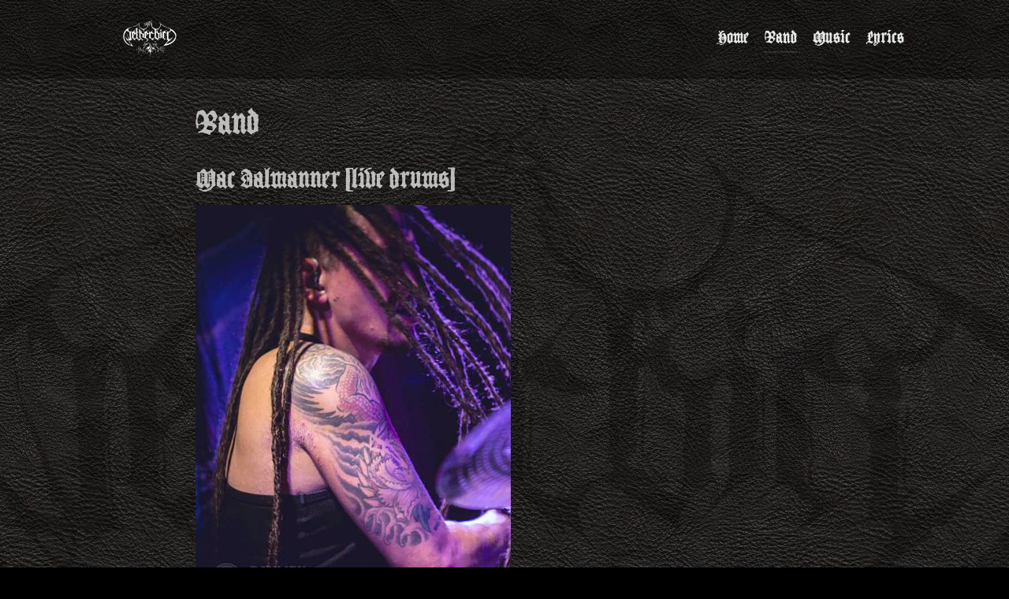

--- FILE ---
content_type: text/html; charset=utf-8
request_url: https://netherbird.com/index.php/band/345-mac-dalmanner-drums
body_size: 31279
content:
                <!DOCTYPE html>
<html lang="en-GB" dir="ltr">
        <head>
    
            <meta name="viewport" content="width=device-width, initial-scale=1.0">
        <meta http-equiv="X-UA-Compatible" content="IE=edge" />
        

        
            
         <meta charset="utf-8">
	<meta name="description" content="Welcome to the official Netherbird website. Where darkness and beauty came alive, alit by abysmal fire.">
	<meta name="generator" content="Joomla! - Open Source Content Management">
	<title>Mac Dalmanner [live drums]</title>
	<link href="/favicon.ico" rel="shortcut icon" type="image/vnd.microsoft.icon">

    <link href="/media/vendor/joomla-custom-elements/css/joomla-alert.min.css?0.2.0" rel="stylesheet" />
	<link href="/media/gantry5/engines/nucleus/css-compiled/nucleus.css" rel="stylesheet" />
	<link href="/templates/g5_helium/custom/css-compiled/helium_28.css" rel="stylesheet" />
	<link href="/media/gantry5/engines/nucleus/css-compiled/bootstrap5.css" rel="stylesheet" />
	<link href="/media/system/css/joomla-fontawesome.min.css" rel="stylesheet" />
	<link href="/media/system/css/debug.css" rel="stylesheet" />
	<link href="/media/gantry5/assets/css/font-awesome.min.css" rel="stylesheet" />
	<link href="/templates/g5_helium/custom/css-compiled/helium-joomla_28.css" rel="stylesheet" />
	<link href="/templates/g5_helium/custom/css-compiled/custom_28.css" rel="stylesheet" />
	<link href="/templates/g5_helium/custom/css/netherbird.css" rel="stylesheet" />

    <script type="application/json" class="joomla-script-options new">{"joomla.jtext":{"ERROR":"Error","MESSAGE":"Message","NOTICE":"Notice","WARNING":"Warning","JCLOSE":"Close","JOK":"OK","JOPEN":"Open"},"system.paths":{"root":"","rootFull":"https:\/\/netherbird.com\/","base":"","baseFull":"https:\/\/netherbird.com\/"},"csrf.token":"2013bbbf5db9bb728528bf66403a845f"}</script>
	<script src="/media/system/js/core.min.js?bea7b244e267b04087cedcf531f6fe827a8e101f"></script>
	<script src="/media/system/js/messages-es5.min.js?70b6651d6deab46dc8a25f03338f66f540cc62e2" nomodule defer></script>
	<script src="/media/system/js/messages.min.js?7425e8d1cb9e4f061d5e30271d6d99b085344117" type="module"></script>

    
                    <!-- Google tag (gtag.js) -->
<script async src="https://www.googletagmanager.com/gtag/js?id=G-N56Z1Z22R0"></script>
<script>
  window.dataLayer = window.dataLayer || [];
  function gtag(){dataLayer.push(arguments);}
  gtag('js', new Date());

  gtag('config', 'G-N56Z1Z22R0');
</script>

<link rel="apple-touch-icon" sizes="57x57" href="/favicons/apple-icon-57x57.png">
<link rel="apple-touch-icon" sizes="60x60" href="/favicons/apple-icon-60x60.png">
<link rel="apple-touch-icon" sizes="72x72" href="/favicons/apple-icon-72x72.png">
<link rel="apple-touch-icon" sizes="76x76" href="/favicons/apple-icon-76x76.png">
<link rel="apple-touch-icon" sizes="114x114" href="/favicons/apple-icon-114x114.png">
<link rel="apple-touch-icon" sizes="120x120" href="/favicons/apple-icon-120x120.png">
<link rel="apple-touch-icon" sizes="144x144" href="/favicons/apple-icon-144x144.png">
<link rel="apple-touch-icon" sizes="152x152" href="/favicons/apple-icon-152x152.png">
<link rel="apple-touch-icon" sizes="180x180" href="/favicons/apple-icon-180x180.png">
<link rel="icon" type="image/png" sizes="192x192"  href="/favicons/android-icon-192x192.png">
<link rel="icon" type="image/png" sizes="32x32" href="/favicons/favicon-32x32.png">
<link rel="icon" type="image/png" sizes="96x96" href="/favicons/favicon-96x96.png">
<link rel="icon" type="image/png" sizes="16x16" href="/favicons/favicon-16x16.png">
<link rel="manifest" href="/favicons/manifest.json">
<meta name="msapplication-TileColor" content="#ffffff">
<meta name="msapplication-TileImage" content="/favicons/ms-icon-144x144.png">
<meta name="theme-color" content="#ffffff">
            
</head>

    <body class="gantry g-helium-style site com_content view-article layout-blog no-task dir-ltr itemid-153 outline-28 g-offcanvas-left g-home-particles g-style-preset6">
        
                    

        <div id="g-offcanvas"  data-g-offcanvas-swipe="1" data-g-offcanvas-css3="0">
                        <div class="g-grid">                        

        <div class="g-block size-100">
             <div id="mobile-menu-5697-particle" class="g-content g-particle">            <div id="g-mobilemenu-container" data-g-menu-breakpoint="48rem"></div>
            </div>
        </div>
            </div>
    </div>
        <div id="g-page-surround">
            <div class="g-offcanvas-hide g-offcanvas-toggle" role="navigation" data-offcanvas-toggle aria-controls="g-offcanvas" aria-expanded="false"><i class="fa fa-fw fa-bars"></i></div>                        

                                                        
                <section id="g-navigation">
                <div class="g-container">                                <div class="g-grid">                        

        <div class="g-block size-100">
             <div class="g-system-messages">
                                            <div id="system-message-container" aria-live="polite"></div>

            
    </div>
        </div>
            </div>
                            <div class="g-grid">                        

        <div class="g-block size-25">
             <div id="logo-9608-particle" class="g-content g-particle">            <a href="/" target="_self" title="" aria-label="" rel="home" class="g-logo g-logo-helium">
                        <svg width="927.05" height="688.65" viewBox="0 0 927.053 688.653" xmlns="http://www.w3.org/2000/svg"><g fill="#fff" fill-rule="evenodd"><path d="M473.242 50.066c-.831 1.837-2.102 3.236-4.671 3.336.84-1.828 2.843-2.497 4.67-3.336m-14.012 5.346c11.3 12.75-17.64 21.597-18.02 5.34 3.284 11.817 23.267 7.058 18.02-5.34"/><path d="M455.895 56.08c2.612.928 1.21 6.747 0 8.008-2.114.926-5.892.926-8.006 0 5.854.179 9.05-3.164 8.006-8.009m18.013 4c1.188-1.144 4.525 1.225 4.67 3.337-1.727-.94-3.078-2.257-4.67-3.337m4.013 6c4.328 3.508 9.02 10.037 8.007 16.682-1.899-3.884-2.083-9.484-5.339-12.012-1.506.374.81 1.042-.665 2.003-1.461-1.43-2.11-3.675-2.003-6.673M271.713 78.092c3.064 24.453 11.036 46.379 22.69 64.065-12.5-8.633-17.07-30.98-23.358-48.048.214-1.568 1.055-2.505.668-4.672-1.877-2.255-1.856-2.727-1.336-6.675-8.713 2.062-18.747 8.838-14.68 19.355-2.833 2.353-2.293-4.355-4.005-5.339-1.754-.199-.525 2.588-2.668 2.001-1.969-3.138 1.206-5.629 4.003-4.003 1.773-10.016 11.893-11.687 18.686-16.684m166.836 16.026c2.57 3.435 2.12 9.89 4.67 13.347 1.97-1.368 3.708-2.967 4.672-5.339 2 3.135-3.038 4.948-4.003 7.34-3.516-3.38-4.578-9.215-5.339-15.348m-196.875 10c-1.843.285-.625-2.487-2.001-2.67-7.332 1.789-14.505 3.738-18.685 8.676-14.43-2.762-24.864 9.159-37.373 12.68.312-4.084 4.187-3.318 6.675-4.672 8.222-4.472 15.85-8.704 26.693-12.013 1.66-.102 2.065 1.05 3.337 1.336 3.136-2.646 7.505-4.062 10.677-6.674 4.12 1.852 10.55-4.812 10.677 3.337m-70.732 22.026c-1.873 2.576-8.362.536-11.345 2.001 2.272-1.885 8.084-3.27 11.345-2m407.07 104.103c3.43 21.402-.672 42.211 0 65.4 3.041.816 2.619-1.832 5.339-1.335-3.107 11.897 6.142 13.343 10.009 20.02 2.228.002 2.28-2.17 4.673-2.002-.835 2.726-1.696 5.424-4.673 6.006-3.264-7.056-14.422-9.482-12.679-19.353-.545-1.623-3.518 1.322-4.67-.667-1.213-23.551 1.044-47.503 2.001-68.069m98.104 6.013c.775-.108 1.188.147 1.335.667.941 20.449.192 42.079 1.333 62.73-.136 3.836 2.536.716 2.671 4.004-8.557 1.163-6.307-12.054-6.007-20.02.475-12.542-.973-34.648.668-47.38m-191.528 5.999c3.021 20.304.623 45.734-.667 66.067 3.11 3.894 5.77 10.671 12.679 8.675-1.515 5.53-5.302 2.508-8.008.668-10.236-6.965-6.284-12.926-5.339-30.698.78-14.677-.004-32.027 1.335-44.712m232.901 2.667c1.906 5.656-.542 15.666 1.334 21.355-1.24.539-2.697.864-3.337 2.003 1.795 9.994 1.865 21.713 4.67 30.696-5.417 2.36-3.989 11.259-3.335 18.019 5.68 3.772 11.066 13.218 19.353 6.673-1.02 2.54-3.07 4.05-4.671 6.006-7.924-1.641-11.365-7.766-17.353-11.345-.492-6.769-2.62-17.84 3.339-20.02-2.714-8.855-3.443-19.69-4.004-30.697 5.081-4.547.102-15.064 4.004-22.69m76.744.666c.844 5.798 4.323 16.897 2.671 24.024-.668 2.874-4.904 7.641-5.338 12.013 7.631 10.048.062 30.36 4.002 44.043-5.35-4.536-5.118-24.461-2.003-31.363-2.88-3.888-.654-9.01-4.67-12.014 4.597-10.974 7.068-22.422 5.338-36.703M307.752 258.94c1.127 8.722.868 18.002 1.336 28.03.587 12.611-2.328 25.9 2.002 31.364 2.44.439 2.56-1.444 4.67-1.335 2.295.406-2.087 4.787-4.67 4.672-2.382-2.066-4.184-4.714-6.007-7.341 3.31-17.898.39-35.332 2.67-55.39m92.757 24.027c2.739 9.106-1.95 18.827.668 27.36 2.045 6.674 16.342 19.919 23.357 13.347-7.612 12.783-19.418-5.276-25.36-10.677-1.164-11.559-1.388-20.648 1.335-30.03m397.737 50.052c2.649.02 2.74 2.598 3.336 4.672-3.206.63-4.786-2.736-3.336-4.672M553.32 395.75c7.857 3.849 14.635 4.98 21.356 9.344-.393 1.388-1.404 2.156-2.002 3.336 2.193 1.588 3.84 3.724 6.673 4.672.678 6.66 4.99 9.69 8.009 14.015 1.345 7.52 1.98 15.514-1.336 21.355-2.904.655-5.483 1.633-7.341 3.335-.407 1.596.839 4.842-.667 5.34-5.038-2.811.53-11.16 6.007-10.011 6.858-13.398-4.047-23.11-6.675-32.7-2.625-1.6-4.932-3.52-8.009-4.671-.357-2.361 1.081-2.924 2.003-4.004-1.16-2.477-3.852-2.8-6.673-2.003-2.335-4.115-10.15-2.75-11.346-8.007m-128.783 8.679c-2.859 4.976-7.734 10.575-9.344 14.681-2.308.528-2.816-.74-4.002-1.334 5.584-3.313 7.164-10.633 13.346-13.347m-44.719 15.347c-.07 2.377-3.366 1.525-3.336 4.005-2.062-1.892 1.682-3.621 3.336-4.005m-12.013 17.346c2.723-.133-.079 3.872-1.334 4.004-.714-2.492 1.657-1.899 1.334-4.004"/><path d="M603.372 543.227c-2.916.47-1.423-3.472-3.336-4.004H596.7c-7.95 12.748 7.038 22.336 18.017 24.691-3.535-3.505-15.627-12.914-8.675-22.69 3.055-.162 4.881.902 6.004 2.671 9.92-2.317 10.676-13.794 16.685-20.02 4.804.314 6.568 3.664 9.342 6.007 10.83.157 19.823 8.394 31.365 10.008 8.002 1.121 18.658-3.77 22.69 5.338 3.404.068 3.904-2.769 6.675-3.336-.55 4.123-3.604 5.739-8.678 5.339-.32-2.79-1.949-4.28-4.003-5.339-2.86-.41-2.722 2.175-5.339 2.003-.272-1.287-2.587-.527-2.003-2.67-9.595 2.445-16.886-3.02-26.024-4.67 10.774 4.941 21.867 9.243 34.701 7.34.76 1.464 1.722 2.725 1.335 5.338 18.408-7.923 18.269 18.09 4.67 20.02 15.895 3.807 22.744-21.747 8.01-26.693-.214-1.566-1.055-2.504-.667-4.672h-7.342c-5.068-4.255-17.103-5.693-24.025-4.003-1.139-.64-1.46-2.098-2.001-3.336-9.588-.426-18.6-1.42-22.022-8.01 4.966-.384 17.578-.39 23.356-3.335 7.019-3.576 4.707-9.659-1.334-2.671-8.277 1.067-13.493 5.193-23.357 4.672 8.858-4.264 22.362-3.887 28.027-11.345 3.343-.674 2.35 2.99 4.672 3.338 7.512-2.722 15.72-4.747 20.02-10.68-.052-3.28-4.616-2.054-4.671-5.338 3.421.584 6.284 1.725 7.341 4.67-3.868 8.368-13.7 10.77-23.357 13.351 7.796 3.428 14.99-4.93 22.69-6.008 5.386-19.717 33.077 7.047 22.023 19.353 13.949-13.965 1.34-42.016-20.02-36.704-1.37 1.08-1.684 3.213-2.67 4.673-2.547.321-4.26-.19-5.339-1.336-8.532 5.929-18.262 10.656-28.029 15.349-10.875-.107-24.167 8.608-36.036 2.002 14.732.608 21.414-11.713 32.031-17.351 1.112-.89 1.039-2.967 2.003-4.005 1.573.014 1.965-1.147 4.004-.666 1.042-7.857 6.094-11.702 14.682-12.013-5.905-4.438-16.598-.837-20.02 3.339-3.758-.025-3.86-3.705-7.34-4.004-.645 7.94-3.267 10.376-6.006 16.682h-4.005c-12.204 17.408-28.734 5.132-41.376-8.677-6.49-7.088-12.735-15.49-14.013-24.023-6.048 2.833-10.647-2.736-8.008-8.675 2.546.462 3.214-2.713 5.338-.668-3.332.738-6.055 6.317-2 8.676 3.811.699 3.903-2.324 6.672-2.67v5.34c1.836 5.89 7.668 11.316 12.01 17.35.869 1.205 1.523 4.18 2.003 4.67.736.753 3.63 1.183 4.672 2.003 10.982 8.629 23.669 22.847 33.367 4.672 1.548-.214 2.563.106 3.338.666 3.131-4.429 6.267-8.857 5.338-17.349 5.307-.858 6.664 2.234 9.341 4.004 10.088-10.42 34.034-4.214 34.702 10.677-1.5-1.39-1.907-3.878-3.336-5.34-1.599-.265.37 3.042-2.003 2.002-1.045-10.095-20.371-7.91-21.354.668-.528 3.42 2.955 2.83 2.668 6.006-2.832.164-3.592-1.746-6.672-1.334-2.212.012-.677 3.77-2.002 4.67-10.719 2.405-14.057 12.193-24.024 15.35 9.647 3.066 18.833-6.04 25.358-4.005 9.728-4.729 20.753-8.165 27.362-16.015 2.372.074 2.424 2.468 5.339 2.002 2.293-.416 1.35-3.59 2.003-4.004 28.69-10.25 40.496 35.231 16.682 44.045-2.13-1.536 2.74-1.66 3.337-2.668 7.704-13.516-3.85-31.19-18.017-26.696-.528 3.864 2.527 4.145 2 8.01-2.017-1.098-3.588-2.642-7.341-2.003-3.795 4.88-12.13 5.217-18.685 7.34-2.372 1.038-.403-2.267-2.001-2.003-5.773 5.352-15.488 6.754-25.36 8.01 5.219 3.496 12.268 5.694 19.353 4.003-.102 1.66 1.048 2.067 1.335 3.339 5.925-3.691 12.082 2.537 22.022.665-.212 1.548.107 2.563.668 3.337 4.03.247 7.374-.19 10.677-.668-.219 1.559-.803 2.759-1.333 4.004 2.938 5.05 8.814 6.555 10.008 12.012 3.885 17.762-21.872 27.32-32.032 14.015 2.528 2.199 7.307 3.827 12.68 2.67 11.014-2.376 12.769-20.937-.668-18.021-3.67.798-3.261 3.838-6.673 6.006.21-3.128 2.745-6.734.667-10.009-3-.11-5.932-.15-6.674 2.001-2.342.119-2.193-2.252-4.004-2.669-17.722-1.505-32.595-11.376-46.045-19.35-5.547 5.797-5.616 17.072-15.35 18.685.601 1.95.601 2.048 0 4.004-2.79-1.216-3.479-4.53-6.674-5.34-6.275 16.318 16.91 18.631 18.687 33.367-7.105-14.444-43.907-14.7-31.365-38.706.336-2.781-1.95-2.944-1.336-6.004 7.415 2.07 16.161 1.01 19.353-4.673.024-2.916.247-6.03-1.333-7.34.16-1.173 1.148-1.52 2.668-1.336-.162-2.06-3.32-1.126-2.668-4.005 4.068.159 4.938 3.516 6.006 6.675h-3.338c4.346 9.571-8.107 15.313-17.35 13.347 1.035 3.948 10.73 4.404 14.682 3.336 7.004-1.893 7.494-9.585 12.678-12.01-2.084 7.24-8.21 16.864-16.684 13.345-2.082.587-2.189 3.148-4.003 4.004M562 455.15c1.337-1.933 2.473 1.922 4.671 1.334-.71 2.658-3.644-.299-4.672-1.335"/><path d="M664.77 485.175c-2.141 8.315-10.282 10.63-16.014 15.349-4.363 4.317-8.237 9.114-15.35 10.678 3.037-4.971 10.394-5.622 12.011-12.013 7.37-2.193 11.545-7.583 16.682-12.013.19-2.41-2.92-1.524-4.002-2.668.677-2.469 5.362-.344 6.673.667"/><path d="M484.588 550.573v2.671c1.401.004 3.461-2.681 2.001-3.339-.112.78-1.054.727-2.001.668zm-126.796-6.003c-3.98.2-7.289-.276-10.009-1.336-.037 3.276 9.541 4.904 10.01 1.336zm-16.015 2c.73-2.384 2.665-3.562 4.67-4.671-3.828-.936-3.453 2.33-6.005 2.67-1.61-1.506-4.061-2.169-5.338-4.005-.426 4.652 4.549 3.904 6.673 6.007zm130.8 1.334c1.04-5.481 9.53-6.829 7.34-13.345-3.44 2.89-6.105 9.215-7.34 13.345zm-16.016-3.334c3.735-2.499 7.049-8.958 8.674-11.347-3.87 2.805-6.121 7.23-8.674 11.347zm18.016-7.343c2.068-.156 2.082-2.366 2.67-4.004-.903-.21-1.275-.95-2.67-.666-.877 2.07.18 1.904 0 4.67zm-8.007.668c2.87-2.247 2.713-7.518 8.007-7.34v-3.337c-5.225.565-7.918 7.2-8.007 10.677zm-.668-15.349c.273-.838.86-1.364 2.001-1.334.188-1.522-.16-2.507-1.333-2.67-.152 1.036-2.566 3.114-.668 4.004zm12.678-7.338c-3.004 1.665-3.903 5.437-5.338 8.674.814.075 1.58.199 1.335 1.335 1.963.138 4.422-2.639 6.006-.668-.663 2.45-2.459 3.77-2.668 6.672 2.118.55 3.208 2.132 4.67 3.338.074-2.621 2.11-6.754 4.004-5.338-1.105 2.676-3.205 4.357-4.004 7.34 3.14.691 1.59-3.302 4.672-2.67-.367 3.335.013 3.268-.668 6.005.97.366 3.45-.778 3.337.668-.486 1.516 1.202 5.208-1.334 4.67-1.447.113-.303-2.366-.668-3.335-1.953.173-2.05-1.507-4.003-1.335-.393.595-1.404 3.807-2.002 2.003-.628-2.852 2.642-1.807 2.669-4.004-1.887.55-1.73-.941-3.337-.668-1.943 2.952-1.879 7.91-5.339 9.343 1.024 2.929 3.428 3.9 5.339 3.335-2.279-3.39 3.849-6.214 3.337-8.006.999.112 2.462-.239 2.67.667-1.569 2.216-3.94 3.628-4.673 6.671 4.727.066 5.241-4.14 8.676-4.67-.05.008 1.503 1.89 2 2.003 1.832.414 6.119-.483 8.01 0-5.198-10.596-11.22-20.37-20.688-26.694-.916 1.52 1.72 2.509 0 2.67-.668-2.666-1.356-5.317-2.003-8.006zm-6.004 3.334c1.725.6 3.272-3.769.666-3.334.273 1.606-1.218 1.448-.666 3.334zm-196.195-.666c1.336-1.11 4.948.054 6.005-1.336-2.585-.988-7.016-3.64-10.01-2.003 2.33.117 3.358 1.536 4.005 3.339zm198.195-14.016c-1.261.15-1.473-.75-2.67-.667-1.835 2.936 2.607 4.532 2.67.667zm-31.366 10.01c-1.868 3.204-3.309 5.768-6.673 2.67-.413 3.97-2.416 2.32-4.67 4.004-.863-8.404-.986-13.643-4.672-18.687-12.464-1.114-18.37 7.879-22.022 13.35 4.029-5.982 10.491-9.53 18.686-11.347 11.013 8.393 1.226 28.537-4.672 33.367 3.974-2.252 7.544-4.913 12.012-6.672.345-3.437.9-6.662 3.337-8.009 2.037-.483 2.432.684 4.004.668.561-3.677 5.638-6.357 4.67-9.344zm71.406-12.013c1.88.122.832 3.172 3.336 2.67-.102-2.328 1.62-2.828 2.003-4.67-2.052-1.717-3.361 1.582-5.339 2zm-95.43-1.333c1.25-.973 4.423-.027 5.34-1.335-1.593-1.396-4.836-.398-5.34 1.335zm92.76-1.335c1.573.015 1.966-1.149 4.004-.666-.146-2.975-4.33-2.106-4.004.666zm10.678-2.002c-.818 1.185-.486 3.518-2.001 4.005 2.06.108 3.772-1.576 5.339 0-.351-2.67 5.125-4.01 1.334-6.006-.15 1.262.752 1.473.668 2.667-2.794-.458-3.993 2.698-5.34-.666zm-53.388 2.67c-.396-1.382.826-4.384-.666-4.671-1.42.955-2.123 4.573.666 4.67zm3.339-2.004v-3.334h-2.003c.616 1.161-.024 3.581 2.003 3.334zm-10.012-6.673c.997 1.06 3.807.979 3.337-1.333-1.654-.099-3.24-.124-3.337 1.333zm-11.345 41.377c1.27-2.512 5.065-2.498 8.01-3.336.589-14.983 10.726-33.357-4.005-40.043 6.272 6.89 8.025 22.763 1.336 30.7 1.05 2.708 2.464 4.796 1.332 8.008-1.918 1.435-8.317 1.89-6.673 4.67zm60.728-42.71v2.67c2.153 2.313 4.824-1.342 6.006 0-.218-1.56-.802-2.76-1.334-4.005-2.663-.658-2.01 1.996-4.672 1.335zm-220.221 5.339c1.696-.2 3.29-6.474.668-6.674.393 2.84-.482 4.414-.668 6.674zm152.156 18.02c5.378-5.97 7.808-18.44 10.008-25.362-4.142 7.648-6.03 17.548-10.008 25.361zm85.42-19.355c-2.45-3.336-6.185-5.383-10.678-6.675 3.305 2.479 7.196 4.372 10.677 6.675zm-67.403-2.67c-.838-1.829-1.508-3.831-3.336-4.671.864 1.808 1.216 4.124 3.336 4.67zm-170.836-3.337c-2.493.715-1.903-1.656-4.005-1.334-1.381 2.781 3.638 2.505 4.005 1.334zm168.836-2.669c-1.137-.273.141-.86 0-2.003-.917.03-1.465-.313-2.003-.665-.21.9-.95 1.273-.666 2.668 1.52-.916 2.509 1.721 2.669 0zm-14.682.667c.392-1.672 3.56-4.392.668-5.337-.242 1.366-2.228 4.373-.668 5.337zm22.024 0c1.287-1.827 3.662-2.564 4.67-4.67-3.135-3.433-6.658 1.511-4.67 4.67zm-32.7-5.337c-6.76.152 4.134 2.062 3.337-1.335-1.661-.104-2.067 1.048-3.337 1.335zm28.695.666c1.521.187 2.508-.161 2.67-1.333-1.313.199-1.325-.901-2.003-1.336-.21.901-.95 1.275-.667 2.67zm-55.39-1.333c4.867 1.583 10.994 1.908 14.015 5.337-15.894 10.8-29.131 27.814-32.032 49.384 2.113-6.394 6.623-9.857 8.007-15.349 2.524-.965 1.282 1.834 3.338 1.334 1.712-2.075.99-3.108 0-5.336-2.582-1.395-2.888 2.79-4.004.665 5.117-8.896 10.291-17.736 19.353-22.69.48-5.745 6.207-6.25 10.677-8.008-1.735-5.738-14.92-6.698-19.353-5.337zm66.735.667c1.325.008.848 1.82 2.67 1.336.286-1.272 1.437-1.68 1.333-3.34-1.718-1.639-3.207.714-4.003 2.004zm-40.04 4.67c2.077-2.604 9.716-3.172 8.008-7.338-1.163 3.952-6.986 3.245-8.008 7.338zm-166.836-4.67c4.775-2.891 15.214-.943 18.686 4.67.461-1.319 1.78-1.777 3.337-2.003.535 3.471 5.65 2.358 6.674 5.34.473 2.475-1.14 2.864-.668 5.339 3.893.779 4.591 4.752 8.007 6.005-.24-7.492-9.211-9.774-8.674-20.018-2.04-.484-2.432.68-4.004.667-2.672-9.596-22.131-7.296-23.358 0zm194.195-2.003c-.605-3.276 2.797-2.543 2.67-5.339-1.803.455-4.242 3.724-2.67 5.339zm7.341 0c2.394-.168 2.446 2.004 4.672 2.003.537-4.082.81-7.292-3.336-8.01.335 2.783-1.952 2.944-1.336 6.007zm-9.342-3.336c2.097.096 2.293-1.712 2.67-3.336-.854-.037-.924-.857-2.002-.668-.852 1.736-1.465 2.013-.668 4.004zm-10.677-1.335c3.214-.348 2.91-4.03 2.669-6.006-.852 2.038-2.45 3.334-2.67 6.006zm4.669 6.674c4.193.118 4.543-4.258 2.673-6.674 1.918-.994 4.047-5.265 2-8.009-1.656 4.795-3.584 9.317-4.673 14.683zm18.02-9.343c2.05 1.287 4.186 2.488 4.005 6.007 2.808-.807 2.925 1.076 4.67 1.333.819-3.644-3.202-5.643-4.67-9.343-.79-1.993.341-6.243-2.67-6.673-.355 2.982-2.007 4.666-1.334 8.676zm-18.685-3.337c2.932-1.072 2.16-5.848 5.338-6.673-1.826-.196 2.107-3.53 0-4.004-.141.805-.741.41-1.334 0 .16 4.09-3.602 4.322-4.004 10.677zm14.68 8.676c1.729-.942.051-5.29 3.338-4.67-1.005-3.166-1.693-6.338.668-8.677-1.16-2.621-2.388-5.177-4.005-7.342 1.829 5.92-7.259 8.776-5.339 14.682 3.32.205 1.665-4.562 4.673-4.672.07 2.742-2.669 2.674-2.002 6.008 3.612-.7 1.633 4.59 2.668 4.67zm-8.674-12.68c1.055-2.281 1.633-5.04 3.336-6.673.25 1.86-2.541 4.061-.668 5.338.281-1.5 3.541-.018 4.005-1.334-1.973-3.87 5.054-8.095 0-11.347-1.442 1.894-1.664 5.01-3.337 6.675-.845-2.035 2.281-3.399.668-4.004-2.304 2.376-4.69 8.197-4.004 11.345zm2.668-12.68c4.156-.278 4.81-9.294 0-9.342-1.43 3.648.57 7.17 0 9.342zm.668-28.027c-.437.896-1.425 1.243-2.67 1.333-.804-2.306-2.363-3.864-4.67-4.67 2.324 5.1 5.736 8.466 4.004 16.014 2.293-.07 4.795-.343 5.339 1.335-1.322-2.903-3.327-5.123-4.004-8.673.77-1.27 2.932-4.582 2.001-5.339zm-93.427-1.335c1.66.102 2.065-1.049 3.336-1.336.037-1.149-.513-1.71-1.333-2.002-.6 1.18-1.612 1.95-2.003 3.338zm85.42 25.358c.798 17.165-11.375 26.792-24.69 32.033 16.912-1.772 20.79-16.581 28.693-27.362.92 2.11-1.652 4.03 0 4.672 5.065-5.323-1.248-11.7 2.003-18.018-.47-.598-3.837.54-4.003-2.003 3.228-8.813-4.55-11.697-3.338-18.018-5.648-.29-3.734-8.059-9.343-6.673 4.864 6.926 11.287 12.294 10.008 25.358.123 1.884 3.175.833 2.673 3.338-.354 2.539-1.394 4.388-2.002 6.673zM110.877 399.09c1.804 5.528 6.69 9.421 10.01 14.015 3.2 4.427 5.107 11.974 12.011 12.68 3.119-6.531-3.927-10.642-7.34-14.683-4.046-4.79-7.29-10.368-11.345-14.014-.854-.036-.924-.855-2.002-.667-.008 1.325-1.82.848-1.334 2.67zm-10.01-8.008c.438 3.358 5.105 6.502 8.007 3.336.44-5.156-5.444-6.663-8.008-3.336zm4.67-4.005c2.22.936 6.906 1.414 6.674-2.002-1.519-3.183-9.288-2.319-6.674 2.002zm-.667-6.006c-3.502-10.343-12.33-26.382-24.691-19.352.408-.622 1.552-2.461-.668-2.002-1.261-.15-1.472.752-2.67.668.606 7.585 5.504 9.905 10.678 14.682 5.032 4.642 7.8 9.889 15.35 8.674.668-.889 1.1-2.014 2.002-2.67zm289.62-110.778c11.174-1.289.189-19.14 5.338-25.359.57 6.284 1.915 14.744.667 20.689 6.944-4.403 12.826-9.865 18.686-15.349-6.645-7.815-17.334-11.585-23.357-20.02-.708 14.603.568 31.672-1.334 40.04zm-217.555-.668c5.673-.96 1.535-12.347 4.004-14.68.48 3.302.916 6.646.668 10.678 5.85-5.052 12.966-8.835 17.35-15.349-11.185-3.943-17.585-12.668-23.357-22.023-1.77 13.767 1.54 27.072 1.335 41.374zm122.124-32.03c3.48-.525 4.48-3.53 7.34-4.673-1.708-3.185-2.15-7.637-4.671-10.01-4.47 1.363-5.221 10.325-2.67 14.682zm274.94-14.016c-.203 6.353-1.284 9.738 0 17.353-1.92.749-3.938 1.4-5.339 2.667 6.03 4.044 4.652 24.553 0 30.03 5.087 3.143 2.872 13.588 3.336 21.356-9.259-.297-9.453 12.757-2.003 12.68 3.524-.038 2.787-3.771 6.673-4.672 3.65 14.37 16.692 19.344 27.362 26.694 10.139-4.468 6.91-28.925 6.674-39.374 3.854-3.176-1.051-16.385 2.669-21.354-1.564-4.007-2.724-12.459-.668-16.016-3.901-.104-.472-7.537-3.336-8.676-3.767-.876-3.136 2.646-6.007 2.67-8.3-3.934-13.193-11.276-16.682-20.021-3.444 1.425-3.449-6.325-6.006-8.008-1.37 2.412-4.006 3.559-6.673 4.67zM65.49 331.02c2.088-.136 4.899.45 6.006-.668.001.67-.54.796-.667 1.336-1.524.922-3.534 1.359-5.339 2.002 2.545 6.574 10.568 7.671 14.013 13.346 7.617-2.376 12.888 2.814 20.021-1.333 1.49-8.61-3.87-10.367-10.01-11.345-5.194-41.52-28.052-68.935-30.697-110.78 4.062 9.937 3.861 22.538 8.674 32.7.924 1.95 3.092 3.363 4.005 5.339 10.938 23.695 15.882 50.394 32.7 68.069 2.887 1.337 4.955 3.496 8.007 4.672 2.717-20.77-1.828-49.529-.667-67.403-2.662-.658-2.01 1.995-4.672 1.336 8.344-7.272-1.279-26.964 3.337-34.702-5.297-4.609-2.026-14.137-3.337-19.352-9.529-1.594-21.33-.916-26.694-6.674 1.486-.913 1.964-5.044.668-6.674-2.156-1.503-5.77.15-7.34 1.334-.281 4.962 2.164 10.724.666 14.683-3.258-8.719-5.28-20.838-5.338-30.698-7.635 2.82-9.411 11.5-18.686 12.68-.92.86-.66 2.898-.668 4.67-6.243 4.212-9.708 11.203-14.68 16.684-.324 2.102 2.047 1.51 1.333 4.004.845 1.602 5.263-.368 6.007 1.334-1.916 2.088-7.076.932-9.343 2.67-.862 2.697-.674 6.445-4.004 6.674-3.84 12.913-8.64 25.685-10.677 40.039-3.35 23.583.368 44.28 6.672 64.065 3.182 9.984 9.974 25.918 14.683 32.7 2.965 4.271 8.301 7.664 11.344 12.679 2.829 4.66 6.145 12.253 8.009 14.682 5.364 2.96 6.869-3.232 10.01-4.672-1.547 4.015-3.927 7.196-3.336 13.348 11.508 5.841 18.84 15.86 31.364 20.688.72-6.015-.407-10.568.667-15.35 1.902 11.738 11.03 23.965 19.353 31.365 3.581 3.183 8.476 5.407 14.681 4.67.392-3.337-3.453-5.06-2.003-7.34 2.182 1.378 2.314 4.805 6.007 4.673-7.25-23.672-23.962-37.88-38.038-54.723 1.65-.936 1.177-2.299.667-4.005-15.452-4.121-17.646-21.504-32.031-26.693.372-1.63 2.582-1.422 2.002-4.004-5.688-2.765-14.405-2.501-18.686-6.673 3.915-.577 7.557 1.923 10.677 0-.988-6.798-5.21-10.362-8.008-15.349.753-.804 1.905-1.21 1.335-3.336-.64-3.589-4.622-3.83-6.673-6.008-4.733-16.4-16.073-29.75-19.353-45.377 9.308 18.237 21.72 37.45 38.039 50.717zm766.101-128.797c-1.937-.509-1.73-3.162-4.672-2.669-3.266 14.947-24.22 22.513-39.372 23.357 1.048.064 2.313-.09 2.002 1.335-.482 9.266.412 15.845 1.335 25.359-1.83 2.396-5.556 2.899-5.338 7.34.464 1.317 3.723-.163 4.003 1.336-3.571 11-3.21 27.42.667 38.037-1.999 1.783-4.165 3.396-4.67 6.674 4.022 5.987.602 19.416 2.667 27.36 5.347-1.328 8.655-4.692 12.014-8.006-.084 1.67-1.275 2.088.668 2.668 2.035-2.188 3.526-4.927 6.673-6.005-5.6 7.269-17.31 13.382-12.68 26.694 2.072-.071 1.905 2.098 4.67 1.333 3.156-1.64-.543-6.059.669-7.34 2.894.665 5.331 1.785 8.009 2.67 30.279-12.042 49.556-34.544 74.074-50.718-19.436 20.826-37.983 42.543-57.392 63.397-3.256-2.307-9.41-1.436-10.01 2.67-.97 3.638 2.117 3.22 2.669 5.338-28.574 13.689-51.588 32.942-67.4 59.393 7.353 2.595 13.173-1.887 16.682-5.337 1.336 1.332 1.95 3.389 4.004 4.002 11.023-6.771 30.34-5.252 37.373-16.015 15.03-3.877 23.74-14.075 36.035-20.69 2.438 5.617 11.942 1.57 10.01-5.338 12.508-7.513 21.268-18.772 28.694-31.364 6.155-1.187 11.01-3.675 10.679-11.345 6.887-6.236 9.415-16.833 11.345-28.029 2.153-.737 4.823-.958 6.006-2.67.387-3.723-1.995-4.678-2.003-8.007 6.76-10.252-3.542-23.64-2.002-34.7-1.427-1.911-3.021-3.652-4.67-5.34.815-1.758 3.586-3.933 2.002-6.007-2.015-1.817-3.979.464-6.007.668-3.58-9.32-7.73-18.074-14.014-24.691.919-.86.66-2.899.667-4.672-2.294.293-3.739-.263-5.339-.667-5.24-7.66-12.646-13.157-21.353-17.35.558-1.444 1.727-2.277 1.334-4.672-3.908-.793-4.148 2.081-6.675 2.67-4.489-7.746-11.186-13.283-18.018-18.685.363 7.478-.801 13.433-3.336 18.016zM424.508 112.8c2.493-.713 1.903 1.658 4.004 1.335.846-.552 3.805-2.339 2.001-3.337-.296 1.512-2.87 3.061-3.336.668 1.003-1 2.812-1.195 3.336-2.67-3.437-.614-6.045-.314-6.005 4.004zm-1.335-38.039c-8.626 10.06-20.882 16.49-33.367 22.69 4.259-.645 11.828-1.505 13.346-2.669-1.173-.384-3.92.807-4.003-.666 8.006.078 12.267-6.672 18.684-6.007-2.952-4.66 4.412-3.019 2.003-7.34 3.761-.69 6.577-2.322 10.012-3.338-2.41.329-2.907-2.674-6.675-2.67zm24.024 3.338V72.76c-.786.105-1.894-.115-2.003.667 1.64 1.197-1.567 4.588 2.003 4.672zm7.342-4.004c1.441.558 2.276 1.728 4.67 1.334-.417-1.585-.898-3.106-2.667-3.336.201 1.538-1.93.742-2.003 2.002zM223.64 242.93c-8.402 6.527-22.596 17.093-31.364 24.692-3.548 3.073-9.533 9.396-10.01 11.345-1.392 5.676 1.58 13.454 2 22.689.53 11.651-1.872 22.418 4.005 26.026 2.774.105 2.356-2.982 5.338-2.67-1.597 2.407-2.72 5.288-6.005 6.007-4.073-2.983-4.82-5.643-5.338-12.012-.907-11.095-.302-27.562-2.003-38.705-7.141.937 2.09 14.369-5.34 16.015 1.375.85 3.385 1.064 3.337 3.336-.689 7.2.674 17.97.668 26.694 3.182 3.27 5.655 7.248 10.01 9.342 3.357-1.982 4.769-5.907 8.009-8.007 1.952.94 2.304 3.48 6.005 2.669 2.721-2.933-1.937-5.856-.667-7.34 6.532 4.14 19.181 1.104 24.024-2.67-3.115.448-4.264-1.074-6.006-2.002 2.486-1.074 3.966-3.153 5.339-5.338-1.572-19.044 3.024-37.26.667-54.055-.654-4.657-.987-6.624 0-10.01.322-2.102-3.059-.499-3.336-2.002 4.728-4.173 12.18-9.169 12.68-15.349-4.466 3.976-6.957 7.418-12.014 11.345zm96.097-22.69c1.188.4 2.77-1.956 3.337 0-1.355 23.024 31.163 30.029 43.376 14.683-7.053 5.402-.532 24.382-7.34 30.03.718 1.505 2.504 1.944 3.336 3.337-2.369 11.617-.997 24.86.667 36.035 13.77 1.757 6.924-17.101 11.345-24.691.264-1.6-3.04.37-2.002-2.002-.127-12.903.694-24.715-.667-37.37.492-1.511 2.544-1.462 2.67-3.338-4.878-1.083-2.102-10.985-3.337-17.35-11.54-5.59-21.82-12.437-20.687-30.698.993-1.897 3.618-2.165 3.336-5.339-.011-1.102-1.852-.373-2.002-1.334 1.223-3.448 3.767-5.576 4.672-9.344-9.68.33-9.755 10.265-11.345 18.686-3.83-8.388 4.876-18.313-1.336-22.69-3.826.4-4.669 3.784-7.34 5.34-9.073-7.39-20.7-12.222-30.03-19.353 2.52-1.86.358-4.641-.667-6.673-2.494-.715-1.902 1.656-4.004 1.333C288.053 127 271.873 99.412 276.36 70.09c-8.825 7.192-20.704 11.33-26.694 21.356-1.476-1.399-4.444-.524-5.339.667.413 3.065 3.464 7.818.667 10.01-.828-1.98.58-4.319-2.002-6.675-22.658 2.5-39.688 16.355-61.395 22.024-5.216 3.015-6.579 9.882-7.341 17.35-1.075-4.158-.09-8.132.666-13.346-11.818 3.305-26.062 4.188-32.031 13.346v-4.002c-6.275.62-12.558 1.233-15.349 5.337-1.188-.592-1.696-1.863-4.004-1.335-2.498 1.656-2.257 4.3-2.67 6.673-2.641.862-1.362-2.197-4.003-1.334-4.317 3.469-3.283 12.289-5.34 18.018-.372-4.855.028-7.964-2.001-12.012-9.232-3.308-19.236 4.121-13.347 12.012-2.821-1.424-5.473.536-8.008 1.335-.98 2.538 2.984.13 2.002 2.669-2.287 2.757-5.415 6.19-3.336 11.345 1.17.61 3.33.23 4.004 1.335-.863 2.474-1.089 5.583-1.334 8.675 2.37-.076 2.426-2.468 5.338-2.001-.12 1.881-3.172.83-2.67 3.336 4.954 12.62 12.642 22.505 30.03 22.69.407-1.596-.837-4.843.669-5.34 1.689.98 1.058 4.28 3.335 4.672 12.69-3.772 21.67-11.252 28.029-21.355-4.559 12.347-13.98 19.832-21.356 29.364.484 1.517 3.805.198 3.337 2.668-2.274 17.505-5.38 40.608-2.002 59.393 3.992-6.677-.403-15.803 2.67-23.356 1.103 5.125-.072 12.527 1.334 17.35-.03-1.219 1.409-4.27 2.002-2.668-5.43 14.42-1.502 36.954 0 52.719 3.614-.614 2.542-5.912 4.67-8.008.92 2.02-.316 2.384 0 5.338h6.007c7.026-6.188 2.906-22.33 4.672-30.698-.27-1.285-2.588-.526-2.001-2.669 1.155-19.449-2.89-42.694-2.003-55.388-.21-1.57-3.164-.396-2.669-2.67 2.104-10.336-6.914-9.547-12.012-12.679 4.886-2.876 13.028-3.846 18.685-4.004.73 2.604.539 6.133 4.67 5.339 2.706-.95-.5-4.34 2.003-4.672.86.92 2.899.661 4.672.667 15.03-16.556 33.009-33.724 58.058-38.038-16.996 4.357-29.28 13.429-31.365 32.7-2.256.635-5.05.731-4.672 4.004 1.805 1.576 3.816-1.192 5.34.667-.473 2.475 1.14 2.864.668 5.338 5.708 11.266 20.849 28.86 36.702 17.352-2.246.421-3.422 1.916-6.673 1.335-2.032-2.242-.422-7.363-2.002-11.347-4.369 1.114-7.88-.465-13.346 0-.296 1.263.907 4.023-1.336 3.338-3.917-3.646-7.547-7.579-9.343-13.347 7.764 1.58 16.237 2.45 26.027 2.003-1.135-12.879-.484-27.543-2.002-40.042 2.933.264 4.519-.818 4.672-3.336-3.868-.576-4.75-1.158-8.009-1.334 2.017-1.822 3.996-5.527 2.67-8.676-6.877-1.307-10.968 3.704-15.348 2.67 15.009-7.458 24.758-20.176 32.03-35.37-8.02 17.006 5.542 29.336 23.358 28.696-23.127 2.801-14.459 33.695-16.016 57.392h22.69c1.55 5.789 5.257 9.422 10.01 12.012-7.553-1.7-22.164-4.274-32.032-1.336-1.343 5.265-.023 8.545.667 13.347-1.411 2.372-4.05 3.515-4.67 6.673.462 1.318 3.722-.164 4.003 1.336.01 7.773-.256 15.825.667 22.69h4.004c-.2-8.095-1.056-15.482 1.334-23.358-.484 27.178 2.039 51.348 3.337 76.744 2.504 2.39 5.739 4.049 6.674 8.009 2.076-.183 5.585-2.379 6.673-1.336-1.087 2.473-4.287 2.832-6.673 4.005-3.002-3.45-6.24-6.662-9.344-10.01-.388-14.853-2.11-34.615-2.001-52.72-2.68-1.092-6.495 1.774-7.34 4.67 1.882.343 2.994 1.455 3.336 3.338-.766 16.08 1.396 30.905 2.669 46.045 4.921 7.092 12.328 11.698 19.353 16.685 4.86-2.704 8.702-6.425 12.68-10.01 1.563 1.55 2.134 4.094 6.006 3.335 2.548-2.84-1.345-4.373 1.335-6.671 2.594 1.969 8.263 1.297 10.677-.668-5.683-6.776-12.483-12.432-21.356-16.016.977-1.248 3.663-.788 3.337-3.337.436-17.306-1.105-37.255 1.335-50.718-.01-1.102-1.85-.374-2.003-1.336 1.759-8.583-.05-18.966-1.334-26.692 2.685-.46 3.809.64 6.006.668-2.229-6.447-6.06-11.292-10.677-15.35 4.11-6.879.487-21.323 0-27.36 1.707-.676 3.295 2.55 6.005 0-.736-3.936-5.357-3.985-8.006-6.006.01-2.214 3.77-.678 4.67-2.003-2.2-15.288-2.397-27.898-4.67-40.707 4.184 4.213 3.057 12.39 5.337 18.018 5.11 12.607 13.206 17.44 25.36 24.025-1.746-.19-2.871.243-2.67 2.001-1.358 8.764.13 19.05 0 30.03 14.03-5.766 22.418-17.178 34.034-25.358-8.416 7.6-14.09 17.941-16.016 32.031zM444.529 73.43c.314-3.205-2.788-2.994-4.005-4.67.757 2.136 1.109 4.675 4.005 4.67zm-48.716-6.004c-5.158.014-12.404-.795-17.35 2.002 10.932-1.192 25.939-1.157 36.035.667-4.774-4.26-12.779-2.687-18.685-2.67zm38.039-6.674c5.93-3.19 14.385-3.856 20.017-7.34-6.663 2.455-15.275 2.963-20.017 7.34zm-66.068 12.679c3.29-1.227 5.1-4.959 9.342-3.336.2-1.312-.9-1.324-1.333-2.003 3.69-1.001 6.099-2.87 9.343-2.67-1.18-1.582 2.013-2.419 3.335-.666 1.874.286-1.671-2.488.667-2.669 1.27 1.208 4.99 3.424 7.341 1.335-1.468-1.202-2.072-3.267-4.004-4.006 5.114-1.094 5.118 6.434 9.344 4.006-1.366.176-3.09-2.591-2.002-2.67 2.411-2.078 1.906 3.035 4.671 2.67 1.815-.611-1.778-1.24-.668-3.338.775-.56 1.79-.88 3.338-.668-.348.988-.988 1.683-1.336 2.671 1.665-.476 2.742 2.937 4.005.667-.875-.01-.85-1.851 0-2.002 1.112.012 4.872 2.171 4.67-.668.118-1.896-4.365.807-3.335-2 2.129-.397 2.064 1.251 3.336 0 .286-2.16-.878-5.774 1.334-6.007 1.064.493-.152 3.266 2.001 2.669v-4.67c-25.587-1.12-40.233 8.702-50.049 23.355zm72.74-13.347c.337 21.328 30.396 8.103 22.022-6.006 2.446-.63 6.095-6.555 4.005-7.34-4.61 8.512-15.621 10.63-26.027 13.346zm17.35-22.022h-2.668c1.144 1.704-.764 2.336.665 3.338.39-1.39 1.405-2.158 2.003-3.338zm-2.668 40.04c-4.007-1.235.397 3.787-3.337 4.671 1.046-4.18-3.614-6.148-2.002-8.674 1.226.998 1.663 2.785 3.336 3.336.779-3.252-3.046-5.367-5.338-3.336 2.21 2.47-.614 5.586-2.003 6.674 2.068 2.197 5.752 4.347 7.341 3.336-.9 3.783-.633 6.892-1.334 11.344-.762-11.47-10.138-14.33-14.013-22.689 1.36.372 1.306 2.007 2.668.667.296-1.694-1.316-4.827-2.002-3.336.674.008.84 1.17 0 1.334-.5-3.97.886-5.357.667-10.677-3.221-.512-2.155 2.786-2.67 3.338-1.82.485-1.342-1.328-2.667-1.336-.654 2.017-2.719 2.62-4.004 4.005-.16-.953-1.102-1.127-1.336-2.003 5.952-16.291 36.894-7.597 38.707-28.028-8.695-1.083-12.017 8.858-20.689 10.01.012 2.457-1.944 2.95-3.337 4.004-11.441.125-14.161 8.972-19.352 15.349.022-4.183 4.699-5.827 2.67-10.01 5.898-.437 7.88-11.936 15.347-8.008 1.152-5.078 9.61-2.848 9.343-9.343-3.867-2.52-8.27 2.758-12.012-2.002-6.084 4.249-12.59 2.849-16.684 10.677-.788-.992-.577-2.982-2.669-2.67.1 9.372-2.479 15.737 1.336 22.69h2.67c-.355 4.136 4.995 2.567 5.338 6.006 9.269 1.545 15.895 13.673 12.678 21.355-1.42-7.92-5.85-12.834-13.346-14.682-.681 2.577-5.527 2.821-4.67 8.676 2.517 1.264 6.483 1.08 8.007 3.337.747 4.317.088 11.676-3.337 15.349 3.276.161 2.038-4.19 6.006-3.337.663 4.902-3.984 8.013-2.669 11.346 1.319-1.132 1.041-3.853 4.005-3.337.104 1.886-2.006 1.553-2.002 3.337 3.153-.203 4.902-5.307 7.338-4.005-6.093 3.914-9.388 10.633-12.01 18.018 5.481-.31 8.062-7.055 12.01-6.673-3.673 3.221-6.816 6.974-12.01 8.676-1.812-4.636 2.897-8.112 3.336-12.681-2.496.828-3.79.872-5.339 1.336-2.76 11.92-13.351 16.01-24.025 20.019.942 3.51 5.092 3.808 7.342 6.007-5.506 1.56-12.657 4.458-12.012 10.01-6.27 1.07-9.161 5.519-12.68 9.342-1.034-2.644 2.524-4.078.667-5.338-12.017 10.226-26.758 17.73-29.362 37.37 5.953 28.652 30.75 10.573 45.379.668 12.874-8.718 24.757-16.568 36.036-19.353-12.077 6.388-24.927 12-24.024 31.366-1 1.446-3.34 1.553-3.336 4.004h4.002c1.201 9.031 11.388 9.078 12.681 18.018 8.73 1.976 15.833 8.285 27.36 5.338 1.185-7.913-1.607-17.48-9.343-18.686 1.537-2.955 6.092.457 10.01-.668-3.813-9.276-18.251-23.005-12.011-38.038-.707 20.377 14.709 30.156 30.698 36.037-.588 3.504-1.927 11.078 1.334 12.68 2.816-1.41 1.81-6.642 2.003-10.679 18.44-13.813 34.422-30.084 48.048-48.715-6.706 16.872-22.206 24.953-25.36 45.38 2.338 2.002 2.467-2.475 5.34-2.002 2.35 5.88 9.2 7.26 9.343 15.348 1.261.15 1.472-.751 2.668-.667 5.536 7.01 20.762 10.877 30.698 7.341-6.855 10.824-29.96 15.544-44.711 7.34.535-2.315-.995-2.565-.668-4.67-3.579-.467-2.925 3.302-6.008 3.337-3.961-2.711-7.23-6.116-11.344-8.676-1.417 1.697-2.76 3.469-5.338 4.004-.63 8.05-1.364 18.786 0 26.694-1.085 2.252-5.112 1.56-4.67 5.338.338 1.885 3.785.663 4.005 2.668-.914 14.824-3.975 32.089-.668 45.38 5.58 3.315 10.06 7.735 15.347 11.344.552 1.887-.941 1.73-.668 3.337 2.584.58 2.376-1.629 4.004-2.001 1.303 1.367 2.267 3.073 4.672 3.336 3.499-2.37 7.033-7.977 10.678-8.008-.696 1.972-3.38 1.96-2.67 5.339 2.096 1.76 4.628-.314 6.006-1.335.388-2.167-.454-3.105-.668-4.672 5.52-2.933 11.084-5.824 16.685-8.674 1.375.18.159 2.954 2.002 2.669 2.393-1.61 7.103-.907 8.675-3.337-2.76-1.259-6.28-5.268-6.673-6.673 4.855 4.055 19.336 5.45 16.014-4.672-1.858-1.632-4.06.944-5.338-.668 2.481-18.557 2.977-44.263 2.002-62.061.311-2.138 2.543-2.354 2.671-4.672-5.778-15.56-1.885-33.786-4.005-48.715-1.424-1.85-3.635 1.233-4.003-1.336 1.574-2.43 5.58-2.427 6.005-6.005-.16-1.843-3.294-.71-4.003-2.003 3.567-12.35-7.636-15.42-16.016-18.018.087-1.645.101-3.216-.668-4.004-15.98.781-20.4-14.978-38.704-14.014 8.611-2.047 18.59 3.494 25.356 3.337 1.576-5.744-8.153-6.725-11.345-8.01.348-.986.988-1.68 1.336-2.667-4.378-3.021-11.037-7.125-11.345-12.013 2.053-.496 1.281 1.832 3.336 1.334-.952-9.945-8.974-12.825-12.677-20.02 3.244-.575 3.428 1.912 6.672 1.336-.165-7.399-6.68-8.447-8.675-14.015 5.184 1.415 7.167-.88 12.679-.668 3.35-9.1-8.027-8.738-8.675-16.015 1.646-.088 3.216-.102 4.004.666-1.721-8.955-10.923-10.431-14.014-18.018 4.685 1.412 12.508-.024 14.68-1.335-5.214-3.015-9.318-7.142-14.012-10.677 1.215-1.898 3.665-2.56 5.338-4.002.274-1.61-1.218-1.452-.668-3.339 7.291-4.72 13.204-14.375 13.347-24.023-6.936 9.302-12.827 19.651-26.694 22.022 4.158 10.124-3.763 16.692-4.003 24.691 3.196-2.058 2.384 2.484 5.339.668.91-2.308-2.997-3.145-.668-4.672 2.068.988 1.484 5.491 0 6.674-1.915-1.579-5.284-.343-5.339 2.002.159 1.252 1.099-.378 1.335.667-.097 1.46-1.683 1.433-3.337 1.336-1.07 2.625 2.882.23 2.67 2.001-1.646 1.245-5.829-.047-6.006 2.67 1.708.514 3.784.665 4.67 2-1.536 2.93.163 7.646 2.003 9.343-2.536-.533-.85 3.157-1.335 4.672 1.55.452 1.787 2.219 3.336 2.67 1.316-.463-.164-3.723 1.335-4.005-.115 1.888.576 4.579-1.335 4.672-2.588-.08-3.372-1.966-4.67-3.337-.391 3.504 1.176 5.053.666 8.676.887 1.634 2.483-.735 2.67.668-.682 2.43-4.114 2.113-6.006 3.336-1.293-1.003 1.167-2.81-1.334-3.336.106 2.876 1.734 5.83-1.336 6.672-7.717.15-11.135-7.543-10.677-13.347 1.994 5.347 2.26 12.423 10.677 11.345.937-3.194-1.923-6.038 0-8.007 1.874.794 2.505 2.834 4.672 3.337 2.156-8.448-5.92-12.275-8.677-18.018 3.093 2.025 3.563 6.669 8.677 6.671 1.086-2.697.258-4.753 0-7.34-3.892-3.12-6.152 4.783-7.34 0zm40.039 414.417v4.67c1.712-.069 3.182-.376 4.004-1.333-1.655-.79-.803-4.09-4.004-3.337zm-21.354-9.344c-2.872 1.333-3.81 6.72-2.67 10.01 1.77.011 3.93-.369 4.004 1.337-.298 2.815-2.63 3.597-2.002 7.338 1.576.861 1.242-.085 3.337.668-.47-1.663-.655-2.741.668-4.003.152 1.182-.672 3.343 1.333 2.67-.508-2.383 2.07-4.584-.665-5.339-.324.787-.712 1.512-1.336 2-.219-5.112 1.423-8.365 2.67-12.012-1.478-1.192-2.771-2.564-5.34-2.669zm219.554-163.49c-9.642 4.371-16.594 11.435-24.691 17.351 1.937-7.769 17.325-10.829 18.686-21.355.71-5.499-.975-12.587-.668-20.02.645-15.713 1.017-34.202.668-49.384.335-2.78 2.568-3.66 2.668-6.673-2.335-4.65-3.175-12.525-2.001-18.686-1.714-2.546-6.8-.628-7.341 2.002-1.767-1.81 2.714-3.034 2.67-5.338-2.948-2.836-7.128-4.44-8.676-8.676 1.79 1.101 2.955 2.83 4.67 4.005.992-.292-.26-.854 0-2.002 3.009.109 2.45 3.778 5.34 4.005 7.025-.317 11.042-3.64 13.347-8.677 3.887 1.23 6.66 3.573 10.676 4.672 1.516-.71.256-4.195.668-6.006-.979-2.136-5.79-.438-7.339-2.002 19.936-4.979 38.213-11.616 52.719-22.022-5.937 8.222-22.522 14.705-20.687 29.363 1.454 11.61 11.954 22.885 25.359 24.023.747-6.085-4.865-5.813-5.339-10.678 4.415.32 11.808 2.233 13.347-2.001-5.022-11.44-9.345-23.577-14.015-35.369 1.079-2.086.83 2.652 3.336 1.335 1.968 14.049 14.964 17.069 26.026 22.022-.137 1.917.171 3.39 1.336 4.004 3.046.153 2.115-3.67 3.336-5.339 29.366 9.984 44.31-32.035 24.025-48.716-1.123-.921-3.441-1.094-4.004-1.334-4.132-1.758-7.97-5.083-12.013-7.34-4.503-2.515-8.914-3.47-13.346-5.339-14.89-6.286-35.295-22.085-48.048-7.34-.284-4.075 5.813-7.527 10.009-9.343-9.15-5.755-20.023-9.787-30.697-14.015-1.083 1.076 1.579 7.692-2.003 8.008-.997-1.076.576-3.346 0-6.006-7.5-8.74-19.167-13.312-30.697-18.019-2.028-2.197-2.88-5.574-7.342-5.338-3.29 1.38-1.229 8.113-3.336 10.677-2.11-1.973.047-6.287-.668-10.677-2.249-1.53-4.12-3.441-8.007-3.337 3.782-5.432-4.279-7.326-7.34-10.01.673 24.999-9.539 46.86-20.688 64.064-2.04-.484-1.962 1.152-4.004.668-.138 1.918.168 3.39 1.334 4.004-6.592 4.305-7.905 13.894-18.686 14.014-1.486.682.873 3.068 0 5.339-5.45-.145-11.2-.593-16.683.667.384 5.488 2.712 12.298.668 18.02-4.028-8.01-5.756-21.796-18.018-19.355 5.968 7.643 5.543 26.767-2.67 31.366 3.143-5.095 7.586-21.842-4.004-23.358-2.899 10.226-1.746 24.502-2.003 37.372 16.556-8.138 30.418-24.751 48.05-34.035-9.139 8.32-22.532 19.142-17.35 37.371.173 1.955-1.51 2.05-1.334 4.004 2.797.352 3.726-1.165 6.004-1.335 4.357 22.764 32.566 12.91 42.71 3.338-7.13 5.832-13.836 15.446-12.679 27.36-.867 2.25-4.03 2.2-4.67 4.67.167 2.28 3.533 1.36 4.003 3.338-3.252 6.57 3.038 19.766-4.004 24.691-.004 2.45 2.335 2.558 3.336 4.006-.594 15.054.422 28.495 7.342 36.036-1.842.703-4.604-3.388-6.674-4.672-3.456-.446-4.308 2.668-6.006 4.672-9.94 11.715-30.355 20.848-16.684 38.705-15.47-12.335-31.666-23.947-50.05-33.368-.31-3.112 1.314-4.286 0-6.673-2.807.086-3.2 2.585-6.007 2.67-9.605-19.08-40.255 12.655-29.362 26.693-.187 1.548-1.784 1.534-2.67.667 5.667 7.756 11.026 20.912 21.356 24.693 10.953 4.01 21.833-.572 32.03-4.004-6.69 5.988-17.551 7.805-23.357 14.68 2.32 1.908 5.534 2.92 9.344 3.337.712 2.493-1.656 1.902-1.334 4.005 7.99 2.241 15.055 5.41 18.686 12.012-1.762-.203-1.722 1.393-2.003 2.669 13.91 4.739 18.8 31.14 10.01 44.712 3.751-14.11 3.446-39.156-12.011-43.377-1.127-2.191.354-2.943 1.333-4.67-4.184-5.383-10.84-8.291-18.686-10.013-.579-2.58 1.632-2.373 2.003-4.002-3.738-.712-7.176-1.723-10.678-2.67 1.27-5.18 6.916-5.986 10.01-9.343-25.283 4.181-29.512-20.642-46.046-25.36-1.157 1.068-1.445 3.006-1.335 5.34-2.656-.682-3.297-3.376-4.67-5.34-20.888-9.72-29.207-38.684-59.393-34.7 8.83-6.75 5.336-23.985 5.336-38.038 0-5.894 1.486-11.653-.666-16.017.135-2.536 2.807-2.532 2.668-5.34-3.77-2.832-1.372-9.733-2.668-16.015-.31-1.424.952-1.27 2.003-1.335-13.501 2.021-24.276 11.307-34.703 18.686-8.83 6.25-16.84 13.384-24.024 20.688-1.988 14.13-5.306 32.358 4.004 39.372 6.632 4.996 15.673 8.99 20.689 14.015.824 2.16-2.16.509-1.336 2.669 8.252 2.181 12.332-5.416 18.686-7.341-3.562 3.777-7.408 7.274-10.677 11.345 11.488-4.304 19.361-12.227 29.362-18.019-8.553 11.912-25.075 15.856-30.03 31.366 1.336 1.988 4.165.498 5.339 1.335-.695 4.197-3.795 5.992-3.336 11.345-1.697 1.98-3.256-1.701-4.672 0-1.543.68-1.38 3.067-1.335 5.339-13.74 5.166-23.998 13.817-41.375 15.347 2.256 2.415 7.064 2.279 10.01 4.004-.915 6.65-7.59 7.536-13.346 9.344-5.591 9.089-15.063 14.3-18.02 26.027-.475 1.81 3.149-.478 2.67 1.335-2.268 6.564-4.053 11.818-4.004 19.353.099 1.486 1.682-.867 3.337 0 7.015 27.207-15.37 52.765-27.36 68.066-5.99 3.048-20.617 3.968-28.029-1.332-1.63.37-1.421 2.58-4.004 2-2.469.468-1.665-2.339-2.669-3.337-10.592-.643-15.718-9.17-25.36-8.675-.553-1.67-1.827-2.621-2-4.672-5.382 2.144-8.664-2.845-12.68-3.337-13.381-1.636-23.574 11.862-23.358 26.027.386-10.705 17.242-20.63 30.03-12.68.236 2.403 1.022 3.218 0 5.34 2.107.325 2.358-1.202 4.673-.666-4.003-5.212-9.736-10.022-16.684-8.677 2.553-3.528 10.31-1.721 12.679.668 2.43-.464 2.305-3.479 3.337-5.341 3.96 2.262-1.954 5.389-.668 9.345 12.022 2.545 22.28 5.94 34.035 10.009-5.515 3.082-11.297-4.568-19.353-3.336 9.59 5.464 22.16 4.848 32.7 10.01 2.463-.01 4.588-3.826 6.674-2-1.718 4.287-10.687 1.323-10.679 7.338-15.08 1.345-22.612 9.76-38.705 7.34-1.819.615.932 2.087 0 4.006-6.632 5.474-16.708 11.32-15.35 23.357.611 5.406 4.14 9.64 8.676 12.678-4.893-5.108-5.806-22.7 4.672-24.693v-4.004c1.443-.557 2.276-1.726 4.67-1.334.377-1.022-.363-6.373 2.002-7.34 1.448-.113.304 2.368.668 3.337 11.87-.882 19.888-8.808 32.033-11.345-9.212 4.285-18.196 12.287-28.029 12.012-2.039.63-2.09 3.248-4.672 3.336.075 1.262 2.208.464 2.003 2.002 2.614.39 1.705-2.744 3.337-3.336 1.18-1.237 1.948.29 3.337.666 12.152-7.197 23.557-15.148 41.375-16.682 1.472 2.49 1.079 3.274 0 6.006 3.623-.381 7.921-.855 10.01 2.67 6.067-6.107 10.487 2.551 20.02.667 2.52 4.715 6.112 15.35-2.002 16.684 2.62-2.601 3.849-9.778 0-12.013 5.627 12.6-14.707 13.364-18.017 23.357 8.27-8.575 34.739-5.523 27.359-25.36-.935-1.065-2.299-1.704-4.004-2 1.321-4.053-2.31-2.865-2.001-8.675-7.243 5.816-19.768 4.076-20.021-5.339-.099-3.668 2.857-3.986 2.67-8.677-.829-.985-1.94 1.623-3.337-.665-.582-2.655-.582-3.354 0-6.008 1.651.574-.196 4.645 1.335 5.34 2.697-1.459 3.45-3.11 5.339-4.003-.452-.745-2.218.13-2.67-2.002.586-4.308 1.612-8.178 3.338-11.348.598 2.397-2.536 6.797-2.67 10.68 7.153.428 2.993-12.016 7.34-16.684.788 1.924-2.415 5.573-1.335 10.009 5.872-2.519-.234-13.893 6.007-16.685-1.648 1.839-4.428 7.648-1.335 10.012 7.401-2.616-.586-9.156 4.004-14.681 1.507 1.372-2.404 5.641 0 8.008 4.724-2.56 1.965-7.059 2.67-11.345 1.87-11.387 11.57-22.992 6.006-34.7-3.432-.107-.657 4.003-2.003 4.67-9.24-19.406 4.028-46.723 22.022-46.714-5.611 4.053-15.762 6.79-14.014 16.016-2.337 1.89-5.53 2.922-6.673 6.006.61 1.814 1.24-1.777 3.337-.666-3.325 3.069 1.682 10.28-6.006 12.01-.222 2.668 1.189 3.707.666 6.675 3.347-1.104 2.159-6.74 6.007-7.343-.416 2.477-1.876 3.91-2.67 6.007 10.176 13.538-5.077 26.71-5.338 42.043 4.735-.827 4.484-6.639 4.672-12.012.147 3.638 3.44 6.094 4.672-.668 1.337-1.703-.212 2.67-.67 3.338 1.278 1.231 2.963-2.79 4.006-4.003-2.87-1.735-.646-6.992 0-9.344 1.742 1.145-.94 3.456 0 6.005 1.368-1.08 1.682-3.212 2.67-4.67 1.332 1.377-1.438 4.314-2.004 6.006 4.151-2.528 9.183-9.946 14.681-13.348-20.563 2.672-10.34-32.6 7.342-23.358.337 2.19.606 2.944 0 4.672 5.618.835 8.983 3.92 11.345 8.01.996-5.903 2.144-11.65 5.338-15.35-5.75-1.8-6.162-11.14 2.001-10.677 1.236-1.878 1.834-4.396 2.67-6.673 1.77.01 3.93-.37 4.005 1.333 2.376-6.122 13.496-5.228 18.685-2.001-1.73-6.816-15.864-3.644-19.352-3.337 3.21-3.687 9.696-4.095 14.681-6.005-.156 2.068-2.368 2.082-4.004 2.669 4.262 1.079 10.215.463 11.344 4.672 1.632-1.26 2.07-3.715 2.67-6.007 1.702.744-.267 5.161 1.335 6.007 1.302.698 2.664 1.338 4.002 2.001 2.726 1.716 2.883-3.987 6.675-3.337-.768 2.793-3.352 3.766-4.002 6.674.99 2.788 3.497 4.067 4.67 6.673 4.598-1.185 7.857-3.71 10.01-7.34 1.175 1.003-1.842 3.46-1.335 6.006-2.5-2.2-6.655 4.09-8.01 7.341.235 1.99 3.193 1.257 2.003 4.67 1.318-.46 1.78-1.78 2.003-3.335 1.945 1.14-1.512 2.428-.667 4.67 2.732-.16 3.757-2.024 6.673-2.002-1.724 3.615-6.537 4.14-8.009 8.009-.232 3.469 3.136.8 4.004 2.002-.348.987-.985 1.68-1.333 2.668 4.364-2.53 3.858-9.93 8.674-12.013-.101-1.816-1.846-9.877.668-12.678 1.29 10.04 3.57 21.82-1.334 31.364-.166-4.164-.767-11.177 2.001-16.685-3.967.492-6.499 8.178-9.341 12.015.204 1.574 2.316 1.241 2 3.337 1.756.197.526-2.59 2.67-2.001-.312 2.357-1.686 3.652-2.67 5.336.657 5.94 4.689 4.594 6.674 8.677 1.57-.212.398-3.163 2.668-2.67-1.346 2.548-1.737 6.115-.665 9.343 5.965-3.375 3.173-15.51 5.338-22.689 5.01 1.933-3.966 16.536 3.336 18.686-.844 2.956-1.67 4.412 0 7.339 3.422 2.14 9.145 1.976 11.344 5.341-3.933.017-9.334-5.166-11.344-2.67-2.882-1.47-3.22-6.307-2.668-9.344-3.363-.42-6.691 10.74 1.335 10.011-3.639 3.023 3.516 1.9 3.336 5.338-2.097-.348-3.724-1.17-5.339-2.002-1.145.858-2.625 1.38-2.67 3.338-.135 2.805 3.87 1.469 4.005 4.002-1.136 1.757-3.17 2.615-5.338 3.337.132-1.928 4.82-3.131 1.333-4.671-1.723.529-1.593 5.042-2.668 8.007.69 3.063 2.647.519 3.336 1.336-2.937 6.823.245 14.359-1.333 18.687 8.369 12.537 20.658 21.158 24.688 38.036-4.661.392-5.873-3.156-10.009-2.668-13.26 1.56-15.666 28.52-18.685 42.043-3.162-.477-3.28-3.373-2.67-6.007-3.295-8.494-5.576-18.005-11.345-24.024.317-2.542-.283-4.166-2.002-4.674-.212-1.545.108-2.561.668-3.336-.526-1.474-2.334-1.67-3.337-2.67-5.394 3.505-16.889.908-18.018 8.677-1.344-7.8 4.616-14.066 7.341-20.02-8.014 8.002-12.38 19.653-15.349 32.7 5.223-9.253 13.324-19.13 27.36-17.352.394 2.396-.774 3.23-1.334 4.672 4.197 6.037 8.555 11.91 10.012 20.689.928 1.07 3.293.71 4.002 2.002-1.746 14.347 5.368 28.85 2.67 46.712 1.626-8.767 4.449-19.532 3.337-30.029-.585-2.143 1.73-1.385 2.003-2.67 2.138-15 2.913-31.7 12.011-40.708.966-.956 3.637-.961 4.003-3.337 3.39-.275 3.614 2.615 4.004 5.338 10.953 3.732 16.489 12.875 19.354 24.693.472-8.485-1.664-20.136-4.672-27.362h-4.67v-6.673c-.569-12.087-20.192-20.954-24.692-32.7-2.883-7.52-1.743-21.342 4.672-25.36 3.423.36 5.648 1.345 8.673-.665-2.745-5.64-10.52-.895-13.345 1.334.703-4.16 3.337-4.465 4.004-7.34 3.65 2.355 10.87 1.14 11.344 6.67 3.925.654-.107-2.503 2.669-2.667 2.607.064 2.081 3.26 4.672 3.337-.15 1.852-2.116 1.888-2.67 3.336 2.69.427 4.556 1.673 5.338 4.004 1.482-5.767-2.875-10.698-8.007-14.68-4.154.595-6.542-.576-8.009-2.669 1.39-2.196 2.816 1.125 4.004 1.333 1.72-.16-.915-1.149 0-2.669 1.932 1.63 4.8 2.319 6.008 4.67 2.061 2.075 1.128-2.26 4.004-1.331-.95 4.505 2.084 5.032 3.336 7.337 1.326-.895 3.177-1.27 4.67-2.001.075-1.103-4.109-2.298-.665-2.668-11.954-4.287-21.553-10.925-28.697-20.023 1.143-2.345 1.344 1.678 2.671 1.336.83-1.528-2.21-4.886-2.003-8.007 4.622 14.953 17.019 22.132 34.033 24.692.205 1.539-1.927.742-2.001 2.002 7.462 5.217 17.936 7.42 20.687 17.349 11.838 3.529 17.289 16.947 18.685 28.697-2.588-.082-1.841-3.497-2.668-5.338-7.145-6.427-12.65-14.489-22.02-18.686-5.889 1.71-19.488.062-16.686 10.009-4.221-.895-5.173-5.06-10.01-5.337-1.924-4.29 1.861-9.808-1.335-14.681-2.732.476-4.526-2.112-6.006-4.674-3.538 2.662 2.06 5.303 4.005 6.675.9 5.55.724 12.177 2.668 16.685 2.106.325 2.357-1.204 4.672-.67 2.512 6.63 4.344 12.696 12.011 15.35-3.229-4.815-7.797-12.948-4.003-18.019 4.19-5.6 12.643-.605 19.354-1.334v4.002c15.406 7.95 22.687 24.026 26.024 44.046 4.386-21.042-5.583-48.018-18.018-59.393-1.572-.015-1.964 1.15-4.002.666-2.196-9.594-13.173-10.405-18.019-17.349 7.44.099 11.33-3.353 16.016-6.006-22.737 10.842-48.477-4.067-52.052-28.027-.317-2.096.833-2.73 2.003-3.339-4.406-8.021.469-20.125-.668-26.026 2.328-3.233 4.218-6.903 8.675-8.008-1.593 3.3-4.671 5.119-6.674 8.008 1.344 6.061-4.159 19.18.667 27.362 1.038 2.372-2.266.403-2 2.003 3.226 12.657 11.011 25.452 24.023 28.695 11.133 2.774 19.785-1.97 30.697-4.005.92-.668-.284-1.1 1.334-2.002 1.19 1.07-4.414 7.51-7.338 9.343-2.763 1.726-6.799 2.012-9.344 3.336 3.528 4.034 8.218 6.907 13.346 9.342.088 1.647.102 3.215-.666 4.004 1.442 1.505 2.276-.552 4.669 0 22.507 18.905 25.666 67.006 11.345 96.764 8.414-21.715 4.776-50.287-7.341-67.4-2.079-1.48-3.944-3.173-6.67-4.005v-2.668c-1.623-1.937-4.546-2.574-7.342-3.338v-4.67c-7.949 1.507-15.662-3.287-17.351 4.67-2.11 9.938 9.466 16.3 17.351 19.354-9.977-.705-20.449-6.69-26.695-13.348 1.825-1.994 2.432-4.025 0-6.006-2.875-.87-2.11 1.893-3.336 2.67-3.71-1.408-1.6-8.633-5.339-10.01 1.48-4.468 2.136-9.24-2.002-11.346-3.287-.172-2.836 3.392-6.007 3.338.524-3.86-.968-5.706-.668-9.344h-4.001c-15.529 22.461 15.968 37.33 22.02 54.055-.407 1.596.84 4.843-.667 5.339 1.488 2.002 3.084.033 4.673 1.334 4.48 11.961 7.385 30.843 3.336 45.38-1.583-1.999-.357-9.123-.668-12.013-1.296-12.025-8.172-20.794-15.349-26.692-2.313.533-2.565-.996-4.672-.668.324-2.547-.19-4.259-1.333-5.339-9.423 9.706-15.237 23.024-15.35 42.042.587 2.145-2.2.914-2 2.67-2.262 27.113-5.407 59.572-5.34 89.422.016 2.914-1.148.115-.668-1.333-2.42-31.751 3.505-71.415-5.339-98.099-.465-2.913 1.927-2.967 2.003-5.338-.28-1.499-3.54-.019-4.004-1.334-1.961-8.94-5.048-16.753-11.344-21.356.567-1.879 2.153-2.737 2.003-5.338-15.477 2.325-26.773 15.251-26.029 32.032.177 3.985 2.437 6.621 2.003 10.01-3.01-2.206-3.65-7.251-4.004-10.678-2.6-25.175 12.472-44.044 22.689-58.057 1.529-.699 4.026-.424 5.34-1.336.417-2.864-.595-4.297-2.002-5.339 4.408-7.46 6.804-21.425.667-28.695-4.067 12.349-9.715 23.754-15.348 32.7-1.988.034-3.388-1.965-4.672-.667-1.588 1.526-2.168 4.06-2.002 7.342-10.888 4.1-19.394 10.75-32.7 10.676 16.219-2.67 33.408-18.436 23.357-36.705-10.215 2.466-17.407 7.955-21.355 16.684-2.583.58-2.375-1.63-4.004-2.003-.423 2.248-1.916 3.423-1.335 6.675-13.522 9.177-11.509 41.39-5.34 57.392-18.572-31.565 1.091-84.374 26.026-99.435-8.591-3.864-18.58-6.333-24.69-12.68 14.415 8.885 42.778 6.964 54.054-7.338 5.265-6.68 4.609-15.941 8.009-24.028-.215-2.634-2.067.496-2.67-1.333 4.164-17.706-16.16-36.58-26.025-23.358-2.31.528-2.82-.74-4.006-1.332-1.281 1.832-1.568 4.657-2.002 7.34-3.212-1.135-6.305-.727-7.34 2.001.241 3.913 3.89 2.67 6.006 3.339-7.86 8.051-5.247 21.663-6.674 34.032.31-9.212-3.31-17.865-10.676-21.354-2.266-.18-5.41.516-6.674-.668.266-1.956 2.189-2.259 2.669-4.005-15.553-10.233-24.68 27.2 0 18.018-24.014 18.918-40.56 45.305-55.388 73.409-1.641 11.649 15.048 9.8 19.351 4.673-.346 3.855 2.707 4.319 4.004 6.672.646 1.166-1.008 2.11-.666 2.668 1.744 2.861 4.721 3.186 5.338 7.342 3.014 20.286-25.935 14.035-32.699 26.693-1.497 2.802.33 5.198-2.67 8.676-.542-9.805 3.731-18.523 10.678-23.357 3.401-2.368 11.32-2.93 11.345-8.01.03-6.515-8.317-3.39-11.345-8.006-2.083.587-2.192 3.147-4.004 4.004-3.61-1.952-8.432-2.69-8.676-8.009-2.828-1.003-5.285 1.772-6.005.667-1.568-1.9 1.967-2.974 2.001-5.337-15.153-1.36-24.678 8.686-36.703 12.68-1.144.858-2.624 1.378-2.669 3.334-1.887.552-1.73-.94-3.337-.667-2.032.416-1.304 3.59-3.338 4.005-2.427-1.13-3.317-3.8-8.007-2.67-.868 2.634 2.449 1.614.668 3.336-12.72 3.454-11.985 27.296 2.669 28.03 7.853.789-3.196.686-3.337.667-15.785-2.28-22.576-19.786-12.012-34.036 3.65-1.91 7.344-3.777 10.01-6.672.563-2.788-1.298-3.152-1.334-5.338 14.553 2.028 27.442-2.6 36.703-8.008 1.953-.175 2.05 1.508 4.004 1.336-.274-1.61 1.218-1.452.666-3.339-11.275-3.672-24.254-9.052-37.37-8.674-1.55-.454-.973-3.032-2.669-3.339-3.237.544-5.807 1.755-8.675 2.67-.164-2.833 1.745-3.593 1.334-6.672-18.926-14.155-38.159 17.94-18.685 26.692-21.26-3.85-11.171-46.068 12.679-44.044 4.678.397 6.936 4.887 14.015 3.337.172 2.05 1.447 3 2.002 4.67 2.314.538 2.565-.993 4.67-.667 4.308 7.705 18.13 5.897 23.357 12.682 4.51-3.944 11.61 3.525 19.354 2.668-2.385-2.045-5.116-2.63-7.342-4.67-3.952-3.628-5.375-9.754-10.01-12.681-.993 4.118 3.476 8.527 4.671 12.68-8.881-4.02-9.728-16.075-21.354-17.351-.003-2.228 2.172-2.28 2.003-4.673-.498-1.504-3.743-.26-5.34-.666 1.414-10.32-18.012-13.247-22.021-4.005v7.341c-8.901-15.66 18.16-30.108 27.36-16.014 2.515.51 3.19-.816 5.34-.668-.569 10.356 6.182 13.39 8.674 20.685.789.77 2.36.757 4.005.67 2.866 9.979 12.963 23.341 24.69 16.684 5.512-3.133 11.662-13.773 16.685-22.025 7.852-12.902 12.777-25.075 11.343-42.041-3.178-.956-1.658 2.792-4.67 2.002.216-8.24.4-16.506 3.336-22.023-.185-1.4-1.781.968-2.67-.667 3.664-12.36 9.09-20.88 18.02-26.694-.293-1.55-2.948-1.786-1.336-3.336 6.944-.398 12.13-2.552 15.35-6.673-8.2-2.702-15.887-5.913-22.023-10.678 3.096-1.959 5.468 2.521 8.01 3.337 27.917 2.69 53.254-23.826 38.704-45.379-.68.433-.69 1.535-2.003 1.335-8.89-12.243-22.804-19.461-44.711-18.686 4.605-4.588 4.09-14.912 4.67-20.02-5.798 2.21-12.295 9.499-18.016 14.014-9.616-4.843-10.6-18.318-24.692-18.686 12.437-7.684 6.857-28.527 7.34-45.379-2.482-2.916-9.636-2.449-10.009 2.003-7.758-5.59-12.441-14.253-19.354-20.688-6.465 3.88-5.676 15.601-3.336 23.357-1.257.967-3.468.982-4.004 2.67 5.861 9.931.627 30.959 3.336 44.044-7.75 6.713.608 15.255 5.34 20.686 8.133-4.1 16.649-7.819 22.689-14.013-2.871 6.252-11.884 12.137-18.019 17.351 6.007 3.884 15.803 15.663 24.692 16.684 11.866 1.363 16.525-10.844 25.36-16.017-6.085 9.267-15.634 15.064-20.688 25.36-5.604-1.958-9.401 8.05-5.339 12.011-5.168-.177-6.897-9.558-12.68-11.345-.528-2.308.742-2.817 1.335-4.004-8.786-3.002-11.892-11.687-19.353-16.017-7.164 5.072-14.663 9.807-18.018 18.686-2.23-.44-3.263-2.074-5.339-2.669 1.778 4.768-3.71 5.9-3.337 10.679.339 4.318 4.763 6.026 8.676 8.674-21.52-5.618-29.482-30.578-50.05-39.372-2.294-.292-3.74.262-5.34.666-.593-2.436 1.18-3.554 0-4.672-3.511-.398-5.732.496-8.675.668 1.355-4.207 5.305-5.817 6.673-10.01-6.71 2.512-10.032 10.1-17.35 18.018-5.587 6.047-14.762 10.597-11.345 19.353 1.15-6.497 2.897 5.013 4.672 7.341 2.82 3.699 5.824 2.275 6.006 5.339-4.65-2.025-9.096-4.252-12.68-7.341.173-3.063.71-3.224 0-6.006-2.314-.536-2.565.994-4.671.667.009 1.327 1.82.85 1.334 2.67-10.511-7.175-19.051-21.795-31.364-29.363-1.968 1.146-.96 5.27-2.67 6.672-.532-13.571-9.329-17.275-24.023-14.013 1.068 10.053 1.845 20.4 6.672 26.694-10.233-2.605-8.555-22.682-9.341-38.039-.51-9.92-2.174-19.205-1.336-27.36-1.843.16-1.521 2.48-2.67 3.337 3.636 26.394-3.695 63.754 20.022 70.07 3.954-.879 10.435.392 14.68 1.335-8.57 1.186-23.95.722-32.032.666-4.268 2.183-6.47 6.432-11.345 8.008-3.575-1.893 2.294-3.245 1.335-6.673-2.079-1.381-5.743 1.352-8.675 1.335.574-3.022-.737-4.156-2.67-4.67-6.955.643-4.663 11.69-2.669 16.016-3.793-2.01-6.294-7.29-5.338-12.013h-9.343c2.779 8.592 10.775 17.678 17.35 24.69.462 3.133-2.22 3.12-2.67 5.339.61 1.17 1.242 2.32 3.337 2.002 2.122-.546 2.475-2.862 3.337-4.672 2.217 1.798-.447 4.735 0 7.341 1.37 8.002 14.977 18.473 19.353 24.693 2.437.35 2.997-2.932 4.672-1.336-1.966 2.708-5.88 3.464-6.007 8.01 1.01.991 2.928 1.074 4.672 1.335 12.277 13.97 23.924 28.57 44.044 34.7-9.63.506-20.868-3.152-33.367-2.002-2.178.176-1.414-2.59-3.337-2.67-2.767-.763-2.6 1.406-4.672 1.337-20.842-4.073-35.772-14.056-52.052-22.692-15.408-1.718-21.677-12.58-33.367-18.018-6.186-10.274-18.061-14.86-21.354-28.028-.79-.768-2.36-.754-4.004-.667-9.866-15.049-18.2-31.627-26.027-48.715.421-12.566-9.18-21.782-4.671-34.035.5-2.28-2.712-.847-2.003-3.336-.184-20.455.042-46.205 8.009-60.728-.415-13.817 9.43-23.004 12.68-35.368 2.45-.219 1.925-3.413 4.67-3.337.6-1.954.6-2.051 0-4.004 10.03-11.993 20.266-23.78 32.032-34.035 3.98.486 6.9-1.582 5.338-4.671 16.273-9.977 30.836-21.662 52.722-26.027 18.986-8.819 46.07-9.541 64.063-19.352.003-1.193-1.796-3.882 0-4.672 2.358 5.552 11.167 3.265 12.013-2.002 10.563-.782 19.264-3.426 23.357-10.677 2.144-.587.915 2.2 2.67 2 8.425-2.472 14.394-7.403 23.356-9.34 1.944-.726 2.613-2.727 3.337-4.672 18.893-7.133 31.154-20.898 42.709-35.369-14.18 25.961-6.775 60.37 7.342 80.748 2.361.361 1.64-2.364 4.003-2.003-1.97 3.253 1.253 4.243.668 8.01 10.435 3.578 14.009 14.019 26.026 16.015.768.79.756 2.358.668 4.004 13.61-.17 28.074 4.726 42.041 2.002 3.523-1.149 4.272-5.07 8.01-6.006.673 3.121-2.68 2.217-2.003 5.338 12.445-2.236 21.215-8.146 29.362-14.68-5.47-4.318-14.307-5.268-20.688-8.676.075-2.364 2.207 1.417 2.003-.668.235-3.199 2 1.425 3.337 1.334 13.47 3.796 30.983-4.469 36.037-12.678.288-.468-1.587-1.757-1.336-2.67.448-1.625 5.273-2.702 4.005-4.671-7.064-1.662-17.85.38-24.025-4.004 13.924.864 28.954-5.448 26.694-20.688-15.305 1.628-34.475 8-52.053 7.342 11.62-4.62 24.43-8.048 32.7-16.016-4.082 2.295-7.786 1.41-14.014 2-21.813 2.07-29.471 18.742-34.035 39.374-1.51-26.801 14.542-43.305 40.041-44.043 9.27-.271 16.401.649 20.687-8.01-15.376-.777-34.31-5.189-48.048-.666-9.443 3.108-12.875 11.642-16.684 20.02 5.602-26.21 24.6-44.802 59.393-44.045 2.85-8.941 6.701-16.88 11.345-24.025-.487 5.303-5.968 11.379-6.006 19.355 5.477-5.874 17.794-8.454 20.687-14.683 2.907.484-1.699 3.747-2.002 5.339.897.44 1.243 1.426 1.335 2.67 10.656.48 13.673-12.009 20.688-17.351-1.37 5.75-6.108 8.128-6.672 14.68 1.757 3.026 7.337.297 9.341-.666-.941-1.728-2.156-3.182-5.338-2.67 1.825-3.384 5.134.914 7.34 1.334 4.42-2.253 7.34-6.008 9.343-10.677 3.326 1.91-1.486 5.063-1.334 8.008 7.382-4.361 25.65-14.986 16.682-29.362 12.264 10.153 2.156 32.486-8.007 38.038.091 1.242.44 2.23 1.334 2.67-1.027 1.863-3.704 2.079-4.67 4.003 13.852 5.366 28.777 12.92 28.028 30.698-.807-7.859-10.735-18.901-20.688-13.347.648 2.806 5.07 3.12 6.672 5.339.768 1.061-.841 2.025-.666 2.67.895 3.3 6.689 6.363 7.34 8.007.111.279-1.32 3.5-1.334 3.337.537 5.396 9.284 11.315 6.673 18.685-2.278-7.502-15.84-5.618-10.677 2.67.8 1.285 7.54 3.006 8.675 6.006-1.226 1.443-3.934 1.404-6.672 1.335.754 9.254 5.856 14.163 14.013 16.015.701 2.927-2.258 2.192-2.003 4.673 4.57 5.304 14.104 3.599 17.353.667-.028 3.532-3.648 3.473-4.005 6.673 1.59 5.083 9.429 3.916 11.345 8.675 3.634 2.372 14.171 4.55 20.02 3.337.323 2.772-3.847 1.047-4.006 3.337.412 3.37 4.965 2.599 6.676 4.67 11.193.474 23.12 2.169 36.035 0 11.764-1.973 21.35-9.414 29.362-14.014.888-1.409-.327-1.972.668-4.003 11.629-8.17 19.282-20.315 20.02-39.374 2.403-2.961 2.56-15.172 1.335-20.688-3.61-16.285-19.347-30.688-24.691-42.71 14.978 15.72 25.717 35.68 49.383 42.71-.383 3.335-1.91 4.688 0 7.341 3.109 1.1 2.954-.394 5.338-1.334 20.898 16.92 47.294 28.34 74.744 38.706v3.335c1.116 1.18 2.234-.59 4.67 0 22.457 11.134 48.616 18.564 72.072 28.697.68.877.655 2.46 1.336 3.337 17.25 5.072 30.762 15.496 44.71 26.026 6.622 4.999 15.755 10.09 16.016 15.35 1.842 1.05 3.923 1.86 6.008 2.669.881 10.907 9.647 13.931 12.679 22.688 1.766 1.571 3.795 2.878 6.006 4.006 2.267 7.074 5.795 12.889 8.676 19.352-.914 1.891-1.188 4.412-1.335 5.339.012 1.988 3.148.855 4.004 2.001 1.721 7.86 1.881 19.51 2 30.03-1.032 1.637-3.179 2.16-4.003 4.005-.337 13.23-.202 26.937-7.34 33.366 2.171 4.296-2.251 7.496 0 12.013-7.602 19.092-20.408 32.978-33.367 46.714-1.66-.074-2.067-1.25-3.338 0-1.292.93-.993 3.453-2.003 4.67-31.728 26.14-70.71 46.84-117.449 57.392-20.909 4.719-42.22 10.397-64.066 15.35 10.196-7.38 18.585-16.564 28.696-24.027.368-1.479-1.274-.948-1.334-2.003 6.798-8.326 18.56-11.689 21.354-24.022 2.996-.118 4.97-1.26 6.008-3.336.701-2.926-2.259-2.193-2.003-4.671 9.281-6.29 17.665-13.477 22.02-24.693 4.037.476 6.067-1.052 7.342-3.335.585-2.144-1.73-1.385-2.003-2.669 2.986-5.248 8.468-7.996 9.344-15.35-3.404-1.952-7.126-5.49-13.347-6.007-9.003-.746-19.988 2.944-28.694.668 7.435-2.128 17.4-1.73 22.02-6.673.035-5.15-3.097-7.136-4.002-11.345 4.781.556 6.657-1.795 6.673-6.007.08-2.971-3.245-2.538-4.673-4.003 3.124-8.87 3.813-25.073 1.334-35.369-.584-2.142 1.731-1.384 2.003-2.67.267-2.711-2.84-2.052-3.337-4.003 4.018-12.146-9.56-12.15-11.344-20.688 5.19 1.175 6.7 2.512 12.012 1.335.49-2.686.022-9.668-2.002-12.012-.14-2.366 3.131-1.318 2.668-4.005.095-2.985-3.863-1.917-5.337-3.336v-7.34c-11.074 1.6-29.454 3.83-38.037-6.006-1.871-.768-3.471-.768-5.34 0-.84-2.276-1.726-4.505-4.672-4.672-2.138 4.379.342 9.878 4.004 10.677-.522 2.813-3.762 2.912-4.672 5.34 1.957 4.272 1.701 10.756 4.004 14.681-.686 2.205-2.792 2.99-4.67 4.003 3.28 11.18 2.396 26.52 5.338 38.039-.955 2.38-5.575 1.098-6.672 3.337-.29 3.8 3.305 4.504 3.336 8.008.014 1.674-1.575 2.718-1.336 4.672.898 7.323 7.538 9.737 10.68 16.015 2.293.292 3.74-.263 5.338-.667v4.003c13.098 1.31 19.32-4.257 26.693-8.674-15.112 13.137-31.32 25.18-49.383 35.368-.925 1.076-1.89 2.113-2.668 3.337-.243-5.792 17.618-16.44 16.682-23.356-.305-2.255-4.578-4.17-6.674-6.007-5.885-5.163-9.381-11.672-17.35-14.013"/><path d="M473.242 76.759c-1.175.604-1.102 2.457-2.668 2.669-2.903-.435-4.703-1.972-6.007-4.004.563-2.815 3.368 2.559 5.339 2.67 1.818-.629 1.528-3.367 2.002-5.34-.11-.782-1.217-.562-2.002-.666 1.58-1.837 1.974-3.381 2.002-5.338 1.987 7.575 3.299 15.828 9.343 19.351-1.64 1.379-3.608-2.59-4.672-4.004-.876.236-1.048 1.175-2.002 1.336.452 1.773 1.051 3.397 2.002 4.67-4.175.678-2.272-7.798-3.337-11.344m-2 21.359c.552-1.885-.94-1.728-.667-3.336 1.688.536 1.701 2.747 2.668 4.004-.71 2.272-.205-1.857-2.001-.668m-11.347 22.692c1.244.093 2.232.44 2.67 1.335 4.403-3.154-1.133-10.443 2.002-15.348-.079 5.275 1.688 12.047-.668 16.683-1.243-.092-2.23-.439-2.668-1.335-2.574 2.1-2.412 6.932-4.005 10.01-.484-2.504.96-8.815 2.67-11.344m212.221 96.757c-1.518 2.104-6.486-1.86-8.675-4.003-8.08-7.907-19.047-20.739-18.018-36.704 5.534-2.918 8.098-8.807 13.346-12.013 1.972 7.819 4.659 14.919 15.35 14.015-4.607 6.516-15.028 13.51-12.68 25.36.61 3.075 3.667 4.514 3.337 7.339 1.948 2.501 3.448 5.45 7.34 6.006M391.83 427.79c1.923.079 4.37-.367 5.34.667-.105-3.326-5.43-3.626-5.34-.667zm14.015-6.675c1.52-.52 4.394-3.12 2.669-4.673-1.523.927-2.45 2.444-2.67 4.673zm-13.347-2.002c3.792-.556 1.053 2.88 1.335 4.673 4.268-.265 3.681-7.699 2.002-10.012-.396 2.496-2.333 3.45-3.337 5.339zm15.35 3.337c1.235 2.041 1-2.94 3.336-2.003-.312 2.358-1.686 3.654-2.67 5.34.928 1.742 2.093 3.245 3.337 4.67-.947 3.058-1.844 6.165-3.337 8.675-1.87-1.686-4.63-2.488-7.34-3.337 4.033-2.835-3.879-6.537-7.341-6.67-9.465-.371-17.505 11.647-16.684 17.35.68.27-2.681-3.556-1.333-1.336-2.396-3.947 1.49-7.448 1.333-14.681 2.412-.632.932 2.628 1.336 4.004 3.953-2.944 2.419-11.372 8.675-12.012.292 2.293-.264 3.739-.668 5.34 3.565.881 3.082-8.033 4.005-12.013 1.305-1.739.205 1.904 0 2.668 3.904-.464 4.477-7.339 8.008-6.005.524 2.748-1.024 3.423-.668 6.005.858 1.868 1.38-2.102 3.337-1.332-1.156 2.401-3.163 3.956-3.337 7.338 1.498-3.041 2.676-1.694 4.672-2.001 2.505-1.5 2.042-5.967 3.336-8.676 2.925 5.181 4.84-4.462 8.675-4.672-2.434 4.24-4.056 9.292-6.673 13.348m132.806 4.66c.1-1.235 2.26-.412 2.67-1.335-.933-1.918 1.818-3.39 0-4.004.394 2.652-4.67 3.292-2.67 5.339zm10.01-5.339c1.823-.625 1.7-3.194 4.003-3.338.544 4.102-2.105 5.013-2.002 8.677 1.498-1.617 2.675-3.553 4.673-4.672 2.054 2.873 2.753.372 5.338 1.336-.22 1.56-.801 2.755-1.334 4.004 3.57-1.099 4.776 1.682 8.674 0 .068 2.066-.816 3.185-1.333 4.67 1.848.598 2.31 2.584 3.336 4.003-1.086 3.215-2.678 4.795-.668 8.01-2.662 2.675-4.424 6.25-6.673 9.34.389-4.668 2.787-13.005 0-18.686-3.316-6.754-21.448-10.998-28.028-4.67-2.273 2.187-.702 6.18-4.004 8.009.199 1.358 1.338 1.777 2.002 2.668.765 2.767-1.403 2.6-1.334 4.673-2.326-2.454-3.46-6.87-4.673-12.012 1.396-.283 1.77.456 2.67.667-.186-1.52.162-2.508 1.335-2.67-.986-2.8-2.58-1.518-4.67-.668-.534-1.469-1.34-2.663-3.337-2.667-.06.958.836 3.03-.668 5.338 3.147 4.91 8.769 10.737 6.673 18.685 3.336-.235 4.048-8.848 8.009-10.677-.85-1.599-2.437-2.456-2.003-5.34 11.79-21.14 41.394 8.694 18.685 20.02 7.296 1.653 11.297 12.04 19.354 8.678-.545 5.55 4.158 4.246 4.003 8.006 3.445.552 2.94-2.844 4.672-4.004 2.393.227-2.483 8.383 2.002 9.343 2.362-.53.792-4.993 4.004-4.67.379 3.56-1.549 5.843 0 8.675 2.55.104 2.17-2.726 3.338-4.005 3.235 1.33-.691 5.674 1.333 8.008 2.641.862 1.362-2.198 4.005-1.335v6.005c2.543.322 1.359-3.088 4.67-2.002.146 2.152-1.18 2.825-.667 5.34 1.938 1.858 1.73-2.188 4.67-1.335.388 2.166-.453 3.104-.665 4.67 1.157 2.166 1.75-1.733 4.002-.666-.954 4.91.704 10.128 5.34 11.345-.461 2.09-1.781.87-3.338.668-.187 2.03 2.141 2.594.668 4.005-13.21-14.376-24.464-30.702-40.707-42.043.174-1.955-1.508-2.052-1.335-4.002-1.27.285-1.676 1.436-3.336 1.332-3.361-8.65-13.856-10.17-24.025-12.012 23.46 6.214 22.948-32.011 0-24.025.52.595.72 1.507.668 2.668-1.66-1.461-4.406.033-5.338 1.336-.033 2.257 1.553 2.896 2.67 4.005-5.874 6.141-8.494 15.533-13.347 22.69 3.128-12.045.174-24.182-8.01-28.696-.31-2.092 1.68-1.883 2.67-2.67-1.272-3.398-4.032-5.31-6.675-7.34-.496-2.053 1.832-1.282 1.336-3.337-1.445-3.237-4.866.154-7.342 0-.27-7.654-6.827-12.11-14.681-10.01 2.064-6.364 11.254-.136 14.016 1.335.488 2.402 2.413 3.37 2 6.673 1.944-1.888 5.889-1.418 8.009 0-1.375 4.253.805 5.46 3.337 7.34 1.84-2.291-.479-5.059.667-7.34 2.326.344.978 4.36 1.336 6.674 1.302.92 3.514.935 4.002 2.67 2.592-.968 3.393-3.727 4.673-6.007 2.648.701-.522 3.424-.668 5.34 3.732 1.27 3.859-6.81 8.008-7.343-.173 2.052-1.448 3.002-2.001 4.672 3.996-.896 3.144-6.644 8.006-6.674-.533 2.137-1.97 3.366-2 6.006 2.159.583 4.282-4.598 6.006-6.673.774-.108 1.186.147 1.334.667.104 1.661-1.048 2.068-1.334 3.338M334.445 525.88c2.199 3.623 3.485.554 6.006-.667-1.074 1.814-1.591 4.192-4.671 4.004.497-2.055-1.832-1.284-1.335-3.336m312.979-325.659c6.398 11.175 11.209 23.938 28.028 24.692-4.56 4.56-3.254 14.985-6.673 20.687-.396 2.844 2.818 2.077 4.006 3.336-.9 12.252 2.547 25.711-4.006 31.366.019 3.318 3.64 3.034 6.007 4.004-.35 6.294-3.095 14.422-1.336 20.687 1.22 4.345 6.358 4.537 6.006 8.676-5.62-4.75-12.414-.875-18.018 2.67-12.296 7.774-27.182 24.907-36.036 34.033 7.84-17.218 28.16-25.029 22.691-53.388-.412-2.858 2.17-2.72 2.001-5.337.703-2.483-2.25-1.31-2.67-2.67 1.914-10 .846-22.497 0-33.367 5.604-4.133 3.898-19.962-2.001-24.69 1.033-3.418 5.357-3.542 6.006-7.343-.741-3.262-3.144-4.866-6.006-6.006.997-2.943 3.927.018 6.674-.666.419-7.761-5.259-9.425-6.006-16.017 1.177 1.462 2.315 1.936 1.333-.667"/></g></svg>
            </a>
            </div>
        </div>
                    

        <div class="g-block size-25">
             <div class="spacer"></div>
        </div>
                    

        <div class="g-block size-50 align-right">
             <div id="menu-6409-particle" class="g-content g-particle">            <nav class="g-main-nav" data-g-hover-expand="false">
        <ul class="g-toplevel">
                                                                                                                
        
                
        
                
        
        <li class="g-menu-item g-menu-item-type-component g-menu-item-101 g-standard  ">
                            <a class="g-menu-item-container" href="/index.php">
                                                                <span class="g-menu-item-content">
                                    <span class="g-menu-item-title">Home</span>
            
                    </span>
                                                </a>
                                </li>
    
                                                                                                
        
                
        
                
        
        <li class="g-menu-item g-menu-item-type-component g-menu-item-153 active g-standard  ">
                            <a class="g-menu-item-container" href="/index.php/band">
                                                                <span class="g-menu-item-content">
                                    <span class="g-menu-item-title">Band</span>
            
                    </span>
                                                </a>
                                </li>
    
                                                                                                
        
                
        
                
        
        <li class="g-menu-item g-menu-item-type-component g-menu-item-109 g-standard  ">
                            <a class="g-menu-item-container" href="/index.php/music">
                                                                <span class="g-menu-item-content">
                                    <span class="g-menu-item-title">Music</span>
            
                    </span>
                                                </a>
                                </li>
    
                                                                                                
        
                
        
                
        
        <li class="g-menu-item g-menu-item-type-component g-menu-item-110 g-standard  ">
                            <a class="g-menu-item-container" href="/index.php/lyrics">
                                                                <span class="g-menu-item-content">
                                    <span class="g-menu-item-title">Lyrics</span>
            
                    </span>
                                                </a>
                                </li>
    
                                                                                                
        
                
        
                
        
        <li class="g-menu-item g-menu-item-type-component g-menu-item-158 g-standard  visible-phone">
                            <a class="g-menu-item-container" href="/index.php/contact">
                                                                <span class="g-menu-item-content">
                                    <span class="g-menu-item-title">Contact</span>
            
                    </span>
                                                </a>
                                </li>
    
                                                                                                
        
                
        
                
        
        <li class="g-menu-item g-menu-item-type-particle g-menu-item-288 g-standard  ">
                            <div class="g-menu-item-container" data-g-menuparent="">                                                                                        
            <div class="menu-item-particle visible-phone disabled">
                <hr>
    </div>
    
                                                                    </div>                    </li>
    
                                                                                                
        
                
        
                
        
        <li class="g-menu-item g-menu-item-type-particle g-menu-item-289 g-standard  ">
                            <div class="g-menu-item-container" data-g-menuparent="">                                                                                        
            <div class="menu-item-particle">
                            
            <a href="/" target="_self" title="" aria-label="" rel="home" class="g-logo g-logo-helium visible-phone">
                        <svg width="1253.2" height="1253.2" viewBox="0 0 1253.173 1253.173" xmlns="http://www.w3.org/2000/svg"><path d="M586.772 1087.87h-2.57c4.46-11.752 8.813-23.55 13.4-35.254 13.925-35.542 27.936-71.05 41.934-106.562.941-2.39 2.055-4.716 3.087-7.073l1.18.03 15.765 42.605c38.79-51.501 76.73-101.879 114.843-152.476-69.855-64.3-139.33-128.244-209.221-192.582 46.632-47.327 92.963-94.35 139.983-142.063H497.005v530.907H390.917V494.228h-32.86V381.152c1.69.142 3.38.408 5.07.408 193.075.02 386.15.02 579.225 0 1.691 0 3.38-.266 5.071-.408v2.571c-1.1.79-2.347 1.437-3.276 2.393-16.026 16.441-31.98 32.952-48.017 49.382-25.508 26.134-51.062 52.22-76.596 78.327-12.669 12.95-25.32 25.916-38.004 38.851-15.781 16.094-31.6 32.153-47.376 48.251-11.481 11.716-22.862 23.531-34.42 35.167-2.32 2.335-2.038 3.748.195 5.863 8.384 7.943 16.646 16.017 24.896 24.102a36613.98 36613.98 0 0 1 50.67 49.802c20.337 20.016 40.65 40.055 60.99 60.07a37195.315 37195.315 0 0 0 50.685 49.786c2.001 1.962 3.524 3.326.33 6.01-16.904 14.191-33.572 28.664-50.369 42.985-24.375 20.785-48.79 41.523-73.189 62.283-18.431 15.682-36.874 31.356-55.292 47.056-6.466 5.512-12.871 11.093-20.335 17.529l50.69 9.005c-1.086 1.78-2.322 2.612-3.646 3.264a131258.179 131258.179 0 0 1-83.666 41.096c-16.942 8.317-33.918 16.564-50.81 24.98-4.826 2.403-9.411 5.29-14.106 7.955" fill="#fff" opacity="0.5"/><path d="M707.569 304.17l-56.283-98.485c-19.002 33.226-37.445 65.476-56.325 98.485H707.57zm-53.983-189.435c.531 1.421.871 2.95 1.618 4.248 15.242 26.463 30.534 52.896 45.806 79.34 16.765 29.03 33.514 58.067 50.28 87.096 11.008 19.065 22.047 38.115 33.034 57.192.876 1.521 1.471 3.204 2.416 5.301H517.414c.396-1.321.525-2.555 1.09-3.537a51873.953 51873.953 0 0 1 47.654-82.704c15.693-27.187 31.415-54.357 47.117-81.539a37116.492 37116.492 0 0 0 36.189-62.754c.437-.762.47-1.758.693-2.643h3.425" fill="#fff" fill-rule="evenodd" opacity="0.5"/><path d="M1213.143 626.629c0 323.952-262.62 586.572-586.572 586.572S39.999 950.581 39.999 626.629 302.619 40.057 626.571 40.057s586.572 262.62 586.572 586.572z" fill="none" stroke="#fff" stroke-miterlimit="10" stroke-width="79.998" opacity="0.5"/></svg>
            </a>    </div>
    
                                                                    </div>                    </li>
    
                                                                                                
        
                
        
                
        
        <li class="g-menu-item g-menu-item-type-particle g-menu-item-290 g-standard  ">
                            <div class="g-menu-item-container" data-g-menuparent="">                                                                                        
            <div class="menu-item-particle disabled visible-phone">
                <hr>
    </div>
    
                                                                    </div>                    </li>
    
    
        </ul>
    </nav>
            </div>
        </div>
            </div>
            </div>
        
    </section>
                                    
                                
                
    
                <section id="g-container-main" class="g-wrapper">
                <div class="g-container">                    <div class="g-grid">                        

        <div class="g-block size-15 hidden-phone">
             <aside id="g-aside">
                                        <div class="g-grid">                        

        <div class="g-block size-100">
             <div class="spacer"></div>
        </div>
            </div>
            
    </aside>
        </div>
                    

        <div class="g-block size-70">
             <main id="g-mainbar">
                                        <div class="g-grid">                        

        <div class="g-block size-100 spaced">
             <div class="g-content">
                                                            <div class="platform-content container"><div class="row"><div class="col"><div class="com-content-article item-page" itemscope itemtype="https://schema.org/Article">
    <meta itemprop="inLanguage" content="en-GB">
        <div class="page-header">
        <h1> Band </h1>
    </div>
    
    
        <div class="page-header">
        <h2 itemprop="headline">
            Mac Dalmanner [live drums]        </h2>
                            </div>
        
        
    
    
        
                                                <div itemprop="articleBody" class="com-content-article__body">
        <img src="https://netherbird.com/images/images/netherbird_mac_dalmanner_small.jpg" alt=""/><br><br> Mac joined Netherbird during the autumn of 2021.    </div>

        
                                        </div></div></div></div>
    
            
    </div>
        </div>
            </div>
            
    </main>
        </div>
                    

        <div class="g-block size-15 hidden-phone">
             <aside id="g-sidebar">
                                        <div class="g-grid">                        

        <div class="g-block size-100">
             <div class="spacer"></div>
        </div>
            </div>
            
    </aside>
        </div>
            </div>
    </div>
        
    </section>
    
                                                    
                <footer id="g-footer" class="g-flushed">
                <div class="g-container">                                <div class="g-grid">                        

        <div class="g-block size-100 center g-social-header visible-phone">
             <div id="social-3170-particle" class="g-content g-particle">            <div class="g-social ">
                                            <a href="https://www.facebook.com/netherbird" target="_blank" rel="noopener noreferrer">
                <span class="fa fa-facebook fa-fw"></span>                            </a>
                                            <a href="https://www.twitter.com/netherbird" target="_blank" rel="noopener noreferrer">
                <span class="fa fa-twitter fa-fw"></span>                            </a>
                                            <a href="https://netherbird.bandcamp.com" target="_blank" rel="noopener noreferrer">
                <span class="fa fa-bandcamp fa-fw"></span>                            </a>
                                            <a href="http://bit.ly/2FaoCQe" target="_blank" rel="noopener noreferrer">
                <span class="fa fa-youtube fa-fw"></span>                            </a>
                                            <a href="https://open.spotify.com/artist/6ZyQqxHaXdq5Iwf4OFFmUm" target="_blank" rel="noopener noreferrer">
                <span class="fa fa-spotify fa-fw"></span>                            </a>
                                            <a href="https://itunes.apple.com/us/artist/netherbird/424591464" target="_blank" rel="noopener noreferrer">
                <span class="fa fa-apple fa-fw"></span>                            </a>
            </div>
            </div>
        </div>
            </div>
                            <div class="g-grid">                        

        <div class="g-block size-15">
             <div class="spacer"></div>
        </div>
                    

        <div class="g-block size-45 align-left hidden-phone">
             <div id="custom-5093-particle" class="g-content g-particle">            <a href="/index.php/art/promo-photos" class="g-menu-item-title">Photos</a>  &vert;  
<a href="/index.php/art/symbols" class="g-menu-item-title">Symbols</a>  &vert;  
<a href="/index.php/art/logo" class="g-menu-item-title">Logo</a>  &vert;  
<a href="/index.php/contact" class="g-menu-item-title">Contact</a>  &vert;  
 <a href="https://netherbird.bandcamp.com/merch" class="g-menu-item-title" target="_blank">Merch Shop</a>
            </div>
        </div>
                    

        <div class="g-block size-25 align-right g-social-header hidden-phone">
             <div id="social-3171-particle" class="g-content g-particle">            <div class="g-social ">
                                            <a href="http://www.facebook.com/netherbird" target="_blank" rel="noopener noreferrer">
                <span class="fa fa-facebook fa-fw"></span>                            </a>
                                            <a href="https://www.twitter.com/netherbird/" target="_blank" rel="noopener noreferrer">
                <span class="fa fa-twitter fa-fw"></span>                            </a>
                                            <a href="http://bit.ly/2FaoCQe" target="_blank" rel="noopener noreferrer">
                <span class="fa fa-youtube fa-fw"></span>                            </a>
                                            <a href="https://netherbird.bandcamp.com/merch" target="_blank" rel="noopener noreferrer">
                <span class="fa fa-bandcamp fa-fw"></span>                            </a>
                                            <a href="https://itunes.apple.com/us/artist/netherbird/424591464" target="_blank" rel="noopener noreferrer">
                <span class="fa fa-apple fa-fw"></span>                            </a>
                                            <a href="https://open.spotify.com/artist/6ZyQqxHaXdq5Iwf4OFFmUm" target="_blank" rel="noopener noreferrer">
                <span class="fa fa-spotify fa-fw"></span>                            </a>
            </div>
            </div>
        </div>
                    

        <div class="g-block size-15">
             <div class="spacer"></div>
        </div>
            </div>
                            <div class="g-grid">                        

        <div class="g-block size-100 disabled hidden-phone">
             <div id="custom-8582-particle" class="g-content g-particle">            <hr>
            </div>
        </div>
            </div>
                            <div class="g-grid">                        

        <div class="g-block size-100 center hidden-phone logos">
             <div id="logo-8050-particle" class="g-content g-particle">            <a href="http://www.eisenton.de" target="_blank" title="" aria-label=""  >
                        <img src="/templates/g5_helium/custom/images/logo/EW_FDA_Crest_small.png"  alt="" />
            </a>
            </div>
        </div>
            </div>
                            <div class="g-grid">                        

        <div class="g-block size-100 disabled hidden-phone">
             <div id="custom-7604-particle" class="g-content g-particle">            <hr>
            </div>
        </div>
            </div>
                            <div class="g-grid">                        

        <div class="g-block size-15 align-left logos">
             <div id="logo-5979-particle" class="g-content g-particle">            <a href="/index.php/art/symbols" target="_self" title="" aria-label=""  class="g-logo g-logo-helium">
                        <svg width="1253.2" height="1253.2" viewBox="0 0 1253.173 1253.173" xmlns="http://www.w3.org/2000/svg"><path d="M586.772 1087.87h-2.57c4.46-11.752 8.813-23.55 13.4-35.254 13.925-35.542 27.936-71.05 41.934-106.562.941-2.39 2.055-4.716 3.087-7.073l1.18.03 15.765 42.605c38.79-51.501 76.73-101.879 114.843-152.476-69.855-64.3-139.33-128.244-209.221-192.582 46.632-47.327 92.963-94.35 139.983-142.063H497.005v530.907H390.917V494.228h-32.86V381.152c1.69.142 3.38.408 5.07.408 193.075.02 386.15.02 579.225 0 1.691 0 3.38-.266 5.071-.408v2.571c-1.1.79-2.347 1.437-3.276 2.393-16.026 16.441-31.98 32.952-48.017 49.382-25.508 26.134-51.062 52.22-76.596 78.327-12.669 12.95-25.32 25.916-38.004 38.851-15.781 16.094-31.6 32.153-47.376 48.251-11.481 11.716-22.862 23.531-34.42 35.167-2.32 2.335-2.038 3.748.195 5.863 8.384 7.943 16.646 16.017 24.896 24.102a36613.98 36613.98 0 0 1 50.67 49.802c20.337 20.016 40.65 40.055 60.99 60.07a37195.315 37195.315 0 0 0 50.685 49.786c2.001 1.962 3.524 3.326.33 6.01-16.904 14.191-33.572 28.664-50.369 42.985-24.375 20.785-48.79 41.523-73.189 62.283-18.431 15.682-36.874 31.356-55.292 47.056-6.466 5.512-12.871 11.093-20.335 17.529l50.69 9.005c-1.086 1.78-2.322 2.612-3.646 3.264a131258.179 131258.179 0 0 1-83.666 41.096c-16.942 8.317-33.918 16.564-50.81 24.98-4.826 2.403-9.411 5.29-14.106 7.955" fill="#fff"/><path d="M707.569 304.17l-56.283-98.485c-19.002 33.226-37.445 65.476-56.325 98.485H707.57zm-53.983-189.435c.531 1.421.871 2.95 1.618 4.248 15.242 26.463 30.534 52.896 45.806 79.34 16.765 29.03 33.514 58.067 50.28 87.096 11.008 19.065 22.047 38.115 33.034 57.192.876 1.521 1.471 3.204 2.416 5.301H517.414c.396-1.321.525-2.555 1.09-3.537a51873.953 51873.953 0 0 1 47.654-82.704c15.693-27.187 31.415-54.357 47.117-81.539a37116.492 37116.492 0 0 0 36.189-62.754c.437-.762.47-1.758.693-2.643h3.425" fill="#fff" fill-rule="evenodd"/><path d="M1213.143 626.629c0 323.952-262.62 586.572-586.572 586.572S39.999 950.581 39.999 626.629 302.619 40.057 626.571 40.057s586.572 262.62 586.572 586.572z" fill="none" stroke="#fff" stroke-miterlimit="10" stroke-width="79.998"/></svg>
            </a>
            </div>
        </div>
                    

        <div class="g-block size-70 center">
             <div id="copyright-1736-particle" class="g-content g-particle">            <div class="g-copyright ">
    &copy;
            Netherbird
        2004 -     2026
    <br /><span class="hidden-phone">Ghostmachine 7.0 // This is Unintelligent Design</span></div>
            </div>
        </div>
                    

        <div class="g-block size-15 align-right hidden-phone logos">
             <div id="logo-6207-particle" class="g-content g-particle">            <a href="/index.php/art/symbols" target="_self" title="" aria-label=""  class="g-logo g-logo-helium">
                        <svg width="1253.2" height="1253.2" viewBox="0 0 1253.173 1253.173" xmlns="http://www.w3.org/2000/svg"><path d="M1213.143 626.629c0 323.952-262.62 586.572-586.572 586.572S39.999 950.581 39.999 626.629 302.619 40.057 626.571 40.057s586.572 262.62 586.572 586.572z" fill="none" stroke="#fff" stroke-miterlimit="10" stroke-width="79.998"/><path d="M534.253 241.265L864.778 502.82l38.134-48.018L534.255 156.61h-67.376v937.536h67.376V471.228l330.525 262.18 38.133-48.01-368.657-298.832V241.263" fill="#fff"/></svg>
            </a>
            </div>
        </div>
            </div>
            </div>
        
    </footer>
                                
                        

        </div>
                    

                        <script type="text/javascript" src="/media/gantry5/assets/js/main.js"></script>
    

    

        
    </body>
</html>


--- FILE ---
content_type: text/css
request_url: https://netherbird.com/templates/g5_helium/custom/css-compiled/custom_28.css
body_size: 1071
content:
/*b3f445cbc9ea1ac340b67cb1fc2c1099*/
#g-header a{color:#fff}#g-offcanvas #g-mobilemenu-container ul>li>.g-menu-item-container{color:#ddd;padding:0rem 0.9rem}#g-footer a{color:#7a7a7a}.frontfoto img{max-width:100%;height:auto;z-index:0}#g-footer a:hover{color:#fff}.logos div{opacity:0.5;filter:alpha(opacity=50)}.logos div:hover{opacity:1;filter:alpha(opacity=100)}.g-owlcarousel-item-title,.g-menu-item-title,.g-horizontalmenu,h1,h2,h3,h4,h5{font-family:P22Canterbury;font-weight:normal;font-style:normal;margin:0}.netherbird-front{font-size:4em;line-height:1.1}.link-underline{text-decoration:underline}h1{font-size:2.5em}h2{font-size:2em}.g-menu-item-title,.g-horizontalmenu,h3,h4,h5{font-size:1.25em}body p{margin:-1rem 0 2rem 0}.g-footer .g-copyright{font-size:1rem;line-height:1.4rem}body{background-image:url('../../../../images/nb-logo-bkg-op.png'), url('../../../../images/leather-tome.jpg');background-repeat:repeat-y, repeat;background-position:top center, top left;background-color:#000000}#g-offcanvas{background-color:#111111;padding:10px}#g-offcanvas #g-mobilemenu-container ul>li:not(.g-menu-item-type-particle):not(.g-menu-item-type-module).active{background:rgba(0, 0, 0, 0.5)}#g-offcanvas #g-mobilemenu-container ul>li:not(.g-menu-item-type-particle):not(.g-menu-item-type-module):hover{background:rgba(255, 255, 255, 0.2)}.g-home-particles.g-helium-style #g-navigation{background:rgba(0, 0, 0, 0.33)}#frame{margin:20px auto;max-width:400px;padding:20px;background:transparent;border:0}button,input[type="submit"]{user-select:none;vertical-align:middle;white-space:nowrap;border:inherit;color:white;background:rgba(0, 0, 0, 0.5)}#mc_embed_signup{display:block;position:relative;text-align:left;padding:0;background:transparent !Important}#g-mainbar{padding:0}.edit.item-page .btn-toolbar .btn,.pager.pagenav a,p.readmore .btn,.contact .form-actions .btn,#contact-form .controls .btn-primary.validate,.profile .btn,.login .btn,.logout .btn,.registration .btn,.profile-edit .btn,.remind .btn,.reset .btn,.search #searchForm .btn,.finder #searchForm .btn,.search #search-form .btn,.finder #search-form .btn{display:inline-block;font-family:"IM Fell English";font-weight:600;font-size:0.8rem;line-height:1.15;letter-spacing:0.1rem;text-transform:uppercase;color:#fff;border:0px;border-radius:2.5rem;padding:1em;vertical-align:middle;text-shadow:none;transition:all 0.2s;background:rgba(0, 0, 0, 0.5)}.uk-slideshow-fullscreen,.uk-slideshow-fullscreen>li{height:120vh}.button{display:inline-block;font-family:"IM Fell English";font-weight:600;font-size:0.8rem;line-height:1.15;letter-spacing:0.1rem;text-transform:none;background:rgba(0, 0, 0, 0.5);color:#fff;border:0px solid transparent;border-radius:2.5rem;padding:0.7rem;vertical-align:baseline;text-shadow:none;-webkit-transition:all 0.2s;-moz-transition:all 0.2s;transition:all 0.2s;margin:0.2rem;display:block}.button:hover{background:rgba(0, 0, 0, 0.8);color:#fff}.uk-overlay-panel{bottom:70px}

--- FILE ---
content_type: text/css
request_url: https://netherbird.com/templates/g5_helium/custom/css/netherbird.css
body_size: 305126
content:
/**
 * @license
 * MyFonts Webfont Build ID 3504138, 2018-01-02T07:23:55-0500
 * 
 * The fonts listed in this notice are subject to the End User License
 * Agreement(s) entered into by the website owner. All other parties are 
 * explicitly restricted from using the Licensed Webfonts(s).
 * 
 * You may obtain a valid license at the URLs below.
 * 
 * Webfont: P22Canterbury by IHOF
 * URL: https://www.myfonts.com/fonts/ihof/p22-canterbury/regular/
 * Copyright: Copyright (c) 2006 by Ted Staunton. Distributed Exclusively by P22 type foundry/Sherwood Type.. All rights reserved.
 * Licensed pageviews: 10,000
 * 
 * 
 * License: https://www.myfonts.com/viewlicense?type=web&buildid=3504138
 * 
 * © 2018 MyFonts Inc
*/


/* @import must be at top of file, otherwise CSS will not work */
@import url("//hello.myfonts.net/count/35780a");

  
@font-face {font-family: 'P22Canterbury';src: url('/webfonts/35780A_0_0.eot');src: url('/webfonts/35780A_0_0.eot?#iefix') format('embedded-opentype');}@font-face {font-family: 'P22Canterbury';src:url('[data-uri]') format('woff2'),url('[data-uri]') format('woff'),url('[data-uri]') format('truetype'),url('/webfonts/35780A_0_0.svg#wf') format('svg');
}